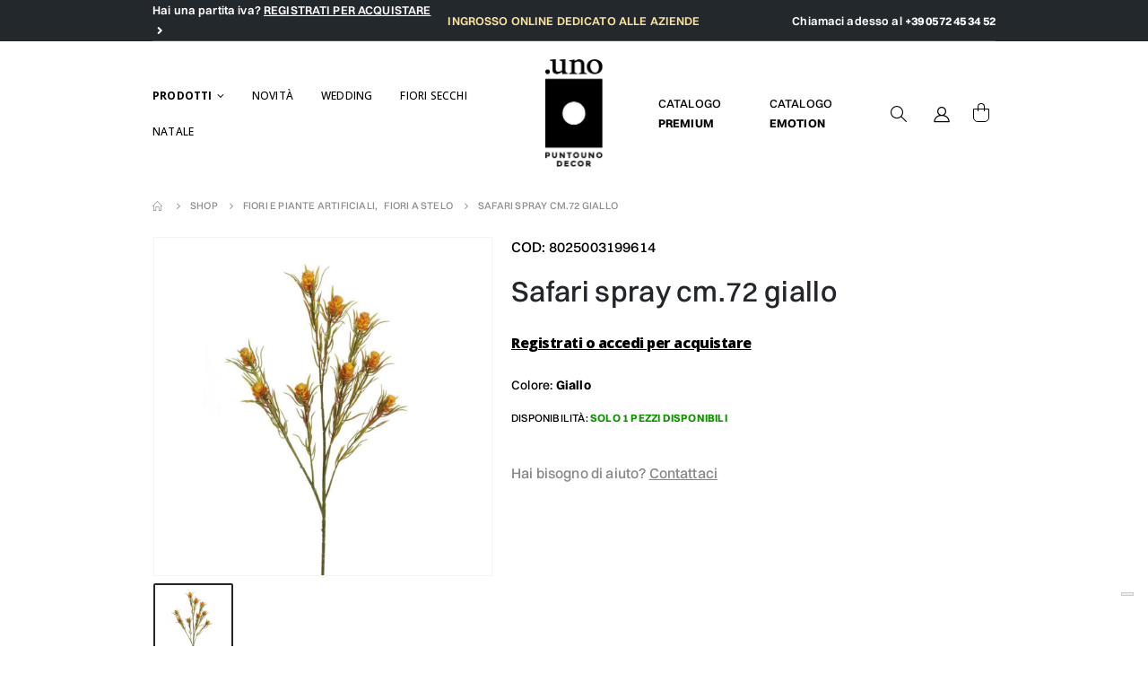

--- FILE ---
content_type: text/html; charset=UTF-8
request_url: https://shop.puntouno.it/prodotto/safari-spray-cm-72-giallo/
body_size: 43192
content:
<!DOCTYPE html>
<html lang="it-IT">
<head>
	<meta charset="UTF-8">
	<!--[if IE]><meta http-equiv='X-UA-Compatible' content='IE=edge,chrome=1'><![endif]-->
	<meta name="viewport" content="width=device-width, initial-scale=1.0, minimum-scale=1.0">
	<link rel="profile" href="http://gmpg.org/xfn/11" />
	<link rel="pingback" href="https://shop.puntouno.it/xmlrpc.php" />

		<link rel="shortcut icon" href="//shop.puntouno.it/wp-content/uploads/2023/06/favicon.png" type="image/x-icon" />
		<link rel="apple-touch-icon" href="//shop.puntouno.it/wp-content/uploads/2023/06/icon.png">
		<link rel="apple-touch-icon" sizes="120x120" href="//shop.puntouno.it/wp-content/uploads/2024/07/logo.png">
		<link rel="apple-touch-icon" sizes="76x76" href="//shop.puntouno.it/wp-content/uploads/2024/07/logo.png">
		<link rel="apple-touch-icon" sizes="152x152" href="//shop.puntouno.it/wp-content/uploads/2024/07/logo.png">
	<meta name='robots' content='index, follow, max-image-preview:large, max-snippet:-1, max-video-preview:-1' />

<!-- Google Tag Manager for WordPress by gtm4wp.com -->
<script data-cfasync="false" data-pagespeed-no-defer>
	var gtm4wp_datalayer_name = "dataLayer";
	var dataLayer = dataLayer || [];
	const gtm4wp_use_sku_instead = false;
	const gtm4wp_currency = 'EUR';
	const gtm4wp_product_per_impression = 10;
	const gtm4wp_clear_ecommerce = false;
</script>
<!-- End Google Tag Manager for WordPress by gtm4wp.com -->
	<!-- This site is optimized with the Yoast SEO plugin v21.8.1 - https://yoast.com/wordpress/plugins/seo/ -->
	<title>SAFARI SPRAY CM.72 GIALLO - PuntoUno</title>
	<link rel="canonical" href="https://shop.puntouno.it/prodotto/safari-spray-cm-72-giallo/" />
	<meta property="og:locale" content="it_IT" />
	<meta property="og:type" content="article" />
	<meta property="og:title" content="SAFARI SPRAY CM.72 GIALLO - PuntoUno" />
	<meta property="og:description" content="Codice Secondario: 80-199614" />
	<meta property="og:url" content="https://shop.puntouno.it/prodotto/safari-spray-cm-72-giallo/" />
	<meta property="og:site_name" content="PuntoUno" />
	<meta property="article:publisher" content="https://www.facebook.com/puntounopescia?_ga=2.146912823.1231967447.1686756641-1531453469.1686320315" />
	<meta property="article:modified_time" content="2025-02-17T23:17:13+00:00" />
	<meta property="og:image" content="https://shop.puntouno.it/wp-content/uploads/2025/02/8025003199614.jpg" />
	<meta property="og:image:width" content="1" />
	<meta property="og:image:height" content="1" />
	<meta property="og:image:type" content="image/jpeg" />
	<meta name="twitter:card" content="summary_large_image" />
	<script type="application/ld+json" class="yoast-schema-graph">{"@context":"https://schema.org","@graph":[{"@type":"WebPage","@id":"https://shop.puntouno.it/prodotto/safari-spray-cm-72-giallo/","url":"https://shop.puntouno.it/prodotto/safari-spray-cm-72-giallo/","name":"SAFARI SPRAY CM.72 GIALLO - PuntoUno","isPartOf":{"@id":"https://shop.puntouno.it/#website"},"primaryImageOfPage":{"@id":"https://shop.puntouno.it/prodotto/safari-spray-cm-72-giallo/#primaryimage"},"image":{"@id":"https://shop.puntouno.it/prodotto/safari-spray-cm-72-giallo/#primaryimage"},"thumbnailUrl":"https://shop.puntouno.it/wp-content/uploads/2025/02/8025003199614.jpg","datePublished":"2021-12-22T23:25:53+00:00","dateModified":"2025-02-17T23:17:13+00:00","breadcrumb":{"@id":"https://shop.puntouno.it/prodotto/safari-spray-cm-72-giallo/#breadcrumb"},"inLanguage":"it-IT","potentialAction":[{"@type":"ReadAction","target":["https://shop.puntouno.it/prodotto/safari-spray-cm-72-giallo/"]}]},{"@type":"ImageObject","inLanguage":"it-IT","@id":"https://shop.puntouno.it/prodotto/safari-spray-cm-72-giallo/#primaryimage","url":"https://shop.puntouno.it/wp-content/uploads/2025/02/8025003199614.jpg","contentUrl":"https://shop.puntouno.it/wp-content/uploads/2025/02/8025003199614.jpg"},{"@type":"BreadcrumbList","@id":"https://shop.puntouno.it/prodotto/safari-spray-cm-72-giallo/#breadcrumb","itemListElement":[{"@type":"ListItem","position":1,"name":"Home","item":"https://shop.puntouno.it/"},{"@type":"ListItem","position":2,"name":"Shop","item":"https://shop.puntouno.it/shop/"},{"@type":"ListItem","position":3,"name":"SAFARI SPRAY CM.72 GIALLO"}]},{"@type":"WebSite","@id":"https://shop.puntouno.it/#website","url":"https://shop.puntouno.it/","name":"PuntoUno","description":"Webshop","publisher":{"@id":"https://shop.puntouno.it/#organization"},"potentialAction":[{"@type":"SearchAction","target":{"@type":"EntryPoint","urlTemplate":"https://shop.puntouno.it/?s={search_term_string}"},"query-input":"required name=search_term_string"}],"inLanguage":"it-IT"},{"@type":"Organization","@id":"https://shop.puntouno.it/#organization","name":"Puntouno","url":"https://shop.puntouno.it/","logo":{"@type":"ImageObject","inLanguage":"it-IT","@id":"https://shop.puntouno.it/#/schema/logo/image/","url":"https://shop.puntouno.it/wp-content/uploads/2023/06/Logo-Nuovo-2-scaled.jpg","contentUrl":"https://shop.puntouno.it/wp-content/uploads/2023/06/Logo-Nuovo-2-scaled.jpg","width":2560,"height":2560,"caption":"Puntouno"},"image":{"@id":"https://shop.puntouno.it/#/schema/logo/image/"},"sameAs":["https://www.facebook.com/puntounopescia?_ga=2.146912823.1231967447.1686756641-1531453469.1686320315","https://www.instagram.com/puntounodecor/?_ga=2.146912823.1231967447.1686756641-1531453469.1686320315","https://www.pinterest.it/shoppuntouno/?_ga=2.146912823.1231967447.1686756641-1531453469.1686320315"]}]}</script>
	<!-- / Yoast SEO plugin. -->


<link rel='dns-prefetch' href='//cdnjs.cloudflare.com' />
<link rel="alternate" type="application/rss+xml" title="PuntoUno &raquo; Feed" href="https://shop.puntouno.it/feed/" />
<link rel="alternate" type="application/rss+xml" title="PuntoUno &raquo; Feed dei commenti" href="https://shop.puntouno.it/comments/feed/" />
<link rel='stylesheet' id='berocket_products_label_style-css' href='https://shop.puntouno.it/wp-content/plugins/advanced-product-labels-for-woocommerce/css/frontend.css' media='all' />
<style id='berocket_products_label_style-inline-css'>

        .berocket_better_labels:before,
        .berocket_better_labels:after {
            clear: both;
            content: " ";
            display: block;
        }
        .berocket_better_labels.berocket_better_labels_image {
            position: absolute!important;
            top: 0px!important;
            bottom: 0px!important;
            left: 0px!important;
            right: 0px!important;
            pointer-events: none;
        }
        .berocket_better_labels.berocket_better_labels_image * {
            pointer-events: none;
        }
        .berocket_better_labels.berocket_better_labels_image img,
        .berocket_better_labels.berocket_better_labels_image .fa,
        .berocket_better_labels.berocket_better_labels_image .berocket_color_label,
        .berocket_better_labels.berocket_better_labels_image .berocket_image_background,
        .berocket_better_labels .berocket_better_labels_line .br_alabel,
        .berocket_better_labels .berocket_better_labels_line .br_alabel span {
            pointer-events: all;
        }
        .berocket_better_labels .berocket_color_label,
        .br_alabel .berocket_color_label {
            width: 100%;
            height: 100%;
            display: block;
        }
        .berocket_better_labels .berocket_better_labels_position_left {
            text-align:left;
            float: left;
            clear: left;
        }
        .berocket_better_labels .berocket_better_labels_position_center {
            text-align:center;
        }
        .berocket_better_labels .berocket_better_labels_position_right {
            text-align:right;
            float: right;
            clear: right;
        }
        .berocket_better_labels.berocket_better_labels_label {
            clear: both
        }
        .berocket_better_labels .berocket_better_labels_line {
            line-height: 1px;
        }
        .berocket_better_labels.berocket_better_labels_label .berocket_better_labels_line {
            clear: none;
        }
        .berocket_better_labels .berocket_better_labels_position_left .berocket_better_labels_line {
            clear: left;
        }
        .berocket_better_labels .berocket_better_labels_position_right .berocket_better_labels_line {
            clear: right;
        }
        .berocket_better_labels .berocket_better_labels_line .br_alabel {
            display: inline-block;
            position: relative;
            top: 0!important;
            left: 0!important;
            right: 0!important;
            line-height: 1px;
        }.berocket_better_labels .berocket_better_labels_position {
                display: flex;
                flex-direction: column;
            }
            .berocket_better_labels .berocket_better_labels_position.berocket_better_labels_position_left {
                align-items: start;
            }
            .berocket_better_labels .berocket_better_labels_position.berocket_better_labels_position_right {
                align-items: end;
            }
            .rtl .berocket_better_labels .berocket_better_labels_position.berocket_better_labels_position_left {
                align-items: end;
            }
            .rtl .berocket_better_labels .berocket_better_labels_position.berocket_better_labels_position_right {
                align-items: start;
            }
            .berocket_better_labels .berocket_better_labels_position.berocket_better_labels_position_center {
                align-items: center;
            }
            .berocket_better_labels .berocket_better_labels_position .berocket_better_labels_inline {
                display: flex;
                align-items: start;
            }
</style>
<link rel='stylesheet' id='wp-block-library-css' href='https://shop.puntouno.it/wp-includes/css/dist/block-library/style.min.css' media='all' />
<style id='wp-block-library-theme-inline-css'>
.wp-block-audio figcaption{color:#555;font-size:13px;text-align:center}.is-dark-theme .wp-block-audio figcaption{color:hsla(0,0%,100%,.65)}.wp-block-audio{margin:0 0 1em}.wp-block-code{border:1px solid #ccc;border-radius:4px;font-family:Menlo,Consolas,monaco,monospace;padding:.8em 1em}.wp-block-embed figcaption{color:#555;font-size:13px;text-align:center}.is-dark-theme .wp-block-embed figcaption{color:hsla(0,0%,100%,.65)}.wp-block-embed{margin:0 0 1em}.blocks-gallery-caption{color:#555;font-size:13px;text-align:center}.is-dark-theme .blocks-gallery-caption{color:hsla(0,0%,100%,.65)}.wp-block-image figcaption{color:#555;font-size:13px;text-align:center}.is-dark-theme .wp-block-image figcaption{color:hsla(0,0%,100%,.65)}.wp-block-image{margin:0 0 1em}.wp-block-pullquote{border-bottom:4px solid;border-top:4px solid;color:currentColor;margin-bottom:1.75em}.wp-block-pullquote cite,.wp-block-pullquote footer,.wp-block-pullquote__citation{color:currentColor;font-size:.8125em;font-style:normal;text-transform:uppercase}.wp-block-quote{border-left:.25em solid;margin:0 0 1.75em;padding-left:1em}.wp-block-quote cite,.wp-block-quote footer{color:currentColor;font-size:.8125em;font-style:normal;position:relative}.wp-block-quote.has-text-align-right{border-left:none;border-right:.25em solid;padding-left:0;padding-right:1em}.wp-block-quote.has-text-align-center{border:none;padding-left:0}.wp-block-quote.is-large,.wp-block-quote.is-style-large,.wp-block-quote.is-style-plain{border:none}.wp-block-search .wp-block-search__label{font-weight:700}.wp-block-search__button{border:1px solid #ccc;padding:.375em .625em}:where(.wp-block-group.has-background){padding:1.25em 2.375em}.wp-block-separator.has-css-opacity{opacity:.4}.wp-block-separator{border:none;border-bottom:2px solid;margin-left:auto;margin-right:auto}.wp-block-separator.has-alpha-channel-opacity{opacity:1}.wp-block-separator:not(.is-style-wide):not(.is-style-dots){width:100px}.wp-block-separator.has-background:not(.is-style-dots){border-bottom:none;height:1px}.wp-block-separator.has-background:not(.is-style-wide):not(.is-style-dots){height:2px}.wp-block-table{margin:0 0 1em}.wp-block-table td,.wp-block-table th{word-break:normal}.wp-block-table figcaption{color:#555;font-size:13px;text-align:center}.is-dark-theme .wp-block-table figcaption{color:hsla(0,0%,100%,.65)}.wp-block-video figcaption{color:#555;font-size:13px;text-align:center}.is-dark-theme .wp-block-video figcaption{color:hsla(0,0%,100%,.65)}.wp-block-video{margin:0 0 1em}.wp-block-template-part.has-background{margin-bottom:0;margin-top:0;padding:1.25em 2.375em}
</style>
<link rel='stylesheet' id='wc-blocks-vendors-style-css' href='https://shop.puntouno.it/wp-content/plugins/woocommerce/packages/woocommerce-blocks/build/wc-blocks-vendors-style.css' media='all' />
<link rel='stylesheet' id='wc-blocks-style-css' href='https://shop.puntouno.it/wp-content/plugins/woocommerce/packages/woocommerce-blocks/build/wc-blocks-style.css' media='all' />
<link rel='stylesheet' id='yith-wcan-shortcodes-css' href='https://shop.puntouno.it/wp-content/plugins/yith-woocommerce-ajax-navigation/assets/css/shortcodes.css' media='all' />
<style id='yith-wcan-shortcodes-inline-css'>
:root{
	--yith-wcan-filters_colors_titles: #434343;
	--yith-wcan-filters_colors_background: #FFFFFF;
	--yith-wcan-filters_colors_accent: #A7144C;
	--yith-wcan-filters_colors_accent_r: 167;
	--yith-wcan-filters_colors_accent_g: 20;
	--yith-wcan-filters_colors_accent_b: 76;
	--yith-wcan-color_swatches_border_radius: 100%;
	--yith-wcan-color_swatches_size: 30px;
	--yith-wcan-labels_style_background: #FFFFFF;
	--yith-wcan-labels_style_background_hover: #A7144C;
	--yith-wcan-labels_style_background_active: #A7144C;
	--yith-wcan-labels_style_text: #434343;
	--yith-wcan-labels_style_text_hover: #FFFFFF;
	--yith-wcan-labels_style_text_active: #FFFFFF;
	--yith-wcan-anchors_style_text: #434343;
	--yith-wcan-anchors_style_text_hover: #A7144C;
	--yith-wcan-anchors_style_text_active: #A7144C;
}
</style>
<link rel='stylesheet' id='classic-theme-styles-css' href='https://shop.puntouno.it/wp-includes/css/classic-themes.min.css' media='all' />
<style id='global-styles-inline-css'>
body{--wp--preset--color--black: #000000;--wp--preset--color--cyan-bluish-gray: #abb8c3;--wp--preset--color--white: #ffffff;--wp--preset--color--pale-pink: #f78da7;--wp--preset--color--vivid-red: #cf2e2e;--wp--preset--color--luminous-vivid-orange: #ff6900;--wp--preset--color--luminous-vivid-amber: #fcb900;--wp--preset--color--light-green-cyan: #7bdcb5;--wp--preset--color--vivid-green-cyan: #00d084;--wp--preset--color--pale-cyan-blue: #8ed1fc;--wp--preset--color--vivid-cyan-blue: #0693e3;--wp--preset--color--vivid-purple: #9b51e0;--wp--preset--color--primary: #23282d;--wp--preset--color--secondary: #23282d;--wp--preset--color--tertiary: #2baab1;--wp--preset--color--quaternary: #383f48;--wp--preset--color--dark: #465157;--wp--preset--color--light: #ffffff;--wp--preset--gradient--vivid-cyan-blue-to-vivid-purple: linear-gradient(135deg,rgba(6,147,227,1) 0%,rgb(155,81,224) 100%);--wp--preset--gradient--light-green-cyan-to-vivid-green-cyan: linear-gradient(135deg,rgb(122,220,180) 0%,rgb(0,208,130) 100%);--wp--preset--gradient--luminous-vivid-amber-to-luminous-vivid-orange: linear-gradient(135deg,rgba(252,185,0,1) 0%,rgba(255,105,0,1) 100%);--wp--preset--gradient--luminous-vivid-orange-to-vivid-red: linear-gradient(135deg,rgba(255,105,0,1) 0%,rgb(207,46,46) 100%);--wp--preset--gradient--very-light-gray-to-cyan-bluish-gray: linear-gradient(135deg,rgb(238,238,238) 0%,rgb(169,184,195) 100%);--wp--preset--gradient--cool-to-warm-spectrum: linear-gradient(135deg,rgb(74,234,220) 0%,rgb(151,120,209) 20%,rgb(207,42,186) 40%,rgb(238,44,130) 60%,rgb(251,105,98) 80%,rgb(254,248,76) 100%);--wp--preset--gradient--blush-light-purple: linear-gradient(135deg,rgb(255,206,236) 0%,rgb(152,150,240) 100%);--wp--preset--gradient--blush-bordeaux: linear-gradient(135deg,rgb(254,205,165) 0%,rgb(254,45,45) 50%,rgb(107,0,62) 100%);--wp--preset--gradient--luminous-dusk: linear-gradient(135deg,rgb(255,203,112) 0%,rgb(199,81,192) 50%,rgb(65,88,208) 100%);--wp--preset--gradient--pale-ocean: linear-gradient(135deg,rgb(255,245,203) 0%,rgb(182,227,212) 50%,rgb(51,167,181) 100%);--wp--preset--gradient--electric-grass: linear-gradient(135deg,rgb(202,248,128) 0%,rgb(113,206,126) 100%);--wp--preset--gradient--midnight: linear-gradient(135deg,rgb(2,3,129) 0%,rgb(40,116,252) 100%);--wp--preset--duotone--dark-grayscale: url('#wp-duotone-dark-grayscale');--wp--preset--duotone--grayscale: url('#wp-duotone-grayscale');--wp--preset--duotone--purple-yellow: url('#wp-duotone-purple-yellow');--wp--preset--duotone--blue-red: url('#wp-duotone-blue-red');--wp--preset--duotone--midnight: url('#wp-duotone-midnight');--wp--preset--duotone--magenta-yellow: url('#wp-duotone-magenta-yellow');--wp--preset--duotone--purple-green: url('#wp-duotone-purple-green');--wp--preset--duotone--blue-orange: url('#wp-duotone-blue-orange');--wp--preset--font-size--small: 13px;--wp--preset--font-size--medium: 20px;--wp--preset--font-size--large: 36px;--wp--preset--font-size--x-large: 42px;--wp--preset--spacing--20: 0.44rem;--wp--preset--spacing--30: 0.67rem;--wp--preset--spacing--40: 1rem;--wp--preset--spacing--50: 1.5rem;--wp--preset--spacing--60: 2.25rem;--wp--preset--spacing--70: 3.38rem;--wp--preset--spacing--80: 5.06rem;--wp--preset--shadow--natural: 6px 6px 9px rgba(0, 0, 0, 0.2);--wp--preset--shadow--deep: 12px 12px 50px rgba(0, 0, 0, 0.4);--wp--preset--shadow--sharp: 6px 6px 0px rgba(0, 0, 0, 0.2);--wp--preset--shadow--outlined: 6px 6px 0px -3px rgba(255, 255, 255, 1), 6px 6px rgba(0, 0, 0, 1);--wp--preset--shadow--crisp: 6px 6px 0px rgba(0, 0, 0, 1);}:where(.is-layout-flex){gap: 0.5em;}body .is-layout-flow > .alignleft{float: left;margin-inline-start: 0;margin-inline-end: 2em;}body .is-layout-flow > .alignright{float: right;margin-inline-start: 2em;margin-inline-end: 0;}body .is-layout-flow > .aligncenter{margin-left: auto !important;margin-right: auto !important;}body .is-layout-constrained > .alignleft{float: left;margin-inline-start: 0;margin-inline-end: 2em;}body .is-layout-constrained > .alignright{float: right;margin-inline-start: 2em;margin-inline-end: 0;}body .is-layout-constrained > .aligncenter{margin-left: auto !important;margin-right: auto !important;}body .is-layout-constrained > :where(:not(.alignleft):not(.alignright):not(.alignfull)){max-width: var(--wp--style--global--content-size);margin-left: auto !important;margin-right: auto !important;}body .is-layout-constrained > .alignwide{max-width: var(--wp--style--global--wide-size);}body .is-layout-flex{display: flex;}body .is-layout-flex{flex-wrap: wrap;align-items: center;}body .is-layout-flex > *{margin: 0;}:where(.wp-block-columns.is-layout-flex){gap: 2em;}.has-black-color{color: var(--wp--preset--color--black) !important;}.has-cyan-bluish-gray-color{color: var(--wp--preset--color--cyan-bluish-gray) !important;}.has-white-color{color: var(--wp--preset--color--white) !important;}.has-pale-pink-color{color: var(--wp--preset--color--pale-pink) !important;}.has-vivid-red-color{color: var(--wp--preset--color--vivid-red) !important;}.has-luminous-vivid-orange-color{color: var(--wp--preset--color--luminous-vivid-orange) !important;}.has-luminous-vivid-amber-color{color: var(--wp--preset--color--luminous-vivid-amber) !important;}.has-light-green-cyan-color{color: var(--wp--preset--color--light-green-cyan) !important;}.has-vivid-green-cyan-color{color: var(--wp--preset--color--vivid-green-cyan) !important;}.has-pale-cyan-blue-color{color: var(--wp--preset--color--pale-cyan-blue) !important;}.has-vivid-cyan-blue-color{color: var(--wp--preset--color--vivid-cyan-blue) !important;}.has-vivid-purple-color{color: var(--wp--preset--color--vivid-purple) !important;}.has-black-background-color{background-color: var(--wp--preset--color--black) !important;}.has-cyan-bluish-gray-background-color{background-color: var(--wp--preset--color--cyan-bluish-gray) !important;}.has-white-background-color{background-color: var(--wp--preset--color--white) !important;}.has-pale-pink-background-color{background-color: var(--wp--preset--color--pale-pink) !important;}.has-vivid-red-background-color{background-color: var(--wp--preset--color--vivid-red) !important;}.has-luminous-vivid-orange-background-color{background-color: var(--wp--preset--color--luminous-vivid-orange) !important;}.has-luminous-vivid-amber-background-color{background-color: var(--wp--preset--color--luminous-vivid-amber) !important;}.has-light-green-cyan-background-color{background-color: var(--wp--preset--color--light-green-cyan) !important;}.has-vivid-green-cyan-background-color{background-color: var(--wp--preset--color--vivid-green-cyan) !important;}.has-pale-cyan-blue-background-color{background-color: var(--wp--preset--color--pale-cyan-blue) !important;}.has-vivid-cyan-blue-background-color{background-color: var(--wp--preset--color--vivid-cyan-blue) !important;}.has-vivid-purple-background-color{background-color: var(--wp--preset--color--vivid-purple) !important;}.has-black-border-color{border-color: var(--wp--preset--color--black) !important;}.has-cyan-bluish-gray-border-color{border-color: var(--wp--preset--color--cyan-bluish-gray) !important;}.has-white-border-color{border-color: var(--wp--preset--color--white) !important;}.has-pale-pink-border-color{border-color: var(--wp--preset--color--pale-pink) !important;}.has-vivid-red-border-color{border-color: var(--wp--preset--color--vivid-red) !important;}.has-luminous-vivid-orange-border-color{border-color: var(--wp--preset--color--luminous-vivid-orange) !important;}.has-luminous-vivid-amber-border-color{border-color: var(--wp--preset--color--luminous-vivid-amber) !important;}.has-light-green-cyan-border-color{border-color: var(--wp--preset--color--light-green-cyan) !important;}.has-vivid-green-cyan-border-color{border-color: var(--wp--preset--color--vivid-green-cyan) !important;}.has-pale-cyan-blue-border-color{border-color: var(--wp--preset--color--pale-cyan-blue) !important;}.has-vivid-cyan-blue-border-color{border-color: var(--wp--preset--color--vivid-cyan-blue) !important;}.has-vivid-purple-border-color{border-color: var(--wp--preset--color--vivid-purple) !important;}.has-vivid-cyan-blue-to-vivid-purple-gradient-background{background: var(--wp--preset--gradient--vivid-cyan-blue-to-vivid-purple) !important;}.has-light-green-cyan-to-vivid-green-cyan-gradient-background{background: var(--wp--preset--gradient--light-green-cyan-to-vivid-green-cyan) !important;}.has-luminous-vivid-amber-to-luminous-vivid-orange-gradient-background{background: var(--wp--preset--gradient--luminous-vivid-amber-to-luminous-vivid-orange) !important;}.has-luminous-vivid-orange-to-vivid-red-gradient-background{background: var(--wp--preset--gradient--luminous-vivid-orange-to-vivid-red) !important;}.has-very-light-gray-to-cyan-bluish-gray-gradient-background{background: var(--wp--preset--gradient--very-light-gray-to-cyan-bluish-gray) !important;}.has-cool-to-warm-spectrum-gradient-background{background: var(--wp--preset--gradient--cool-to-warm-spectrum) !important;}.has-blush-light-purple-gradient-background{background: var(--wp--preset--gradient--blush-light-purple) !important;}.has-blush-bordeaux-gradient-background{background: var(--wp--preset--gradient--blush-bordeaux) !important;}.has-luminous-dusk-gradient-background{background: var(--wp--preset--gradient--luminous-dusk) !important;}.has-pale-ocean-gradient-background{background: var(--wp--preset--gradient--pale-ocean) !important;}.has-electric-grass-gradient-background{background: var(--wp--preset--gradient--electric-grass) !important;}.has-midnight-gradient-background{background: var(--wp--preset--gradient--midnight) !important;}.has-small-font-size{font-size: var(--wp--preset--font-size--small) !important;}.has-medium-font-size{font-size: var(--wp--preset--font-size--medium) !important;}.has-large-font-size{font-size: var(--wp--preset--font-size--large) !important;}.has-x-large-font-size{font-size: var(--wp--preset--font-size--x-large) !important;}
.wp-block-navigation a:where(:not(.wp-element-button)){color: inherit;}
:where(.wp-block-columns.is-layout-flex){gap: 2em;}
.wp-block-pullquote{font-size: 1.5em;line-height: 1.6;}
</style>
<link rel='stylesheet' id='xpay-checkout-css' href='https://shop.puntouno.it/wp-content/plugins/cartasi-x-pay/assets/css/xpay.css' media='all' />
<link rel='stylesheet' id='pisol-ewcl-css' href='https://shop.puntouno.it/wp-content/plugins/export-woocommerce-customer-list/public/css/pisol-ewcl-public.css' media='all' />
<style id='woocommerce-inline-inline-css'>
.woocommerce form .form-row .required { visibility: visible; }
</style>
<link rel='stylesheet' id='select2_css-css' href='https://cdnjs.cloudflare.com/ajax/libs/select2/4.0.13/css/select2.min.css' media='all' />
<link rel='stylesheet' id='js_composer_front-css' href='https://shop.puntouno.it/wp-content/plugins/js_composer/assets/css/js_composer.min.css' media='all' />
<link rel='stylesheet' id='bootstrap-css' href='https://shop.puntouno.it/wp-content/uploads/porto_styles/bootstrap.css' media='all' />
<link rel='stylesheet' id='porto-plugins-css' href='https://shop.puntouno.it/wp-content/themes/porto/css/plugins_optimized.css' media='all' />
<link rel='stylesheet' id='porto-theme-css' href='https://shop.puntouno.it/wp-content/themes/porto/css/theme.css' media='all' />
<link rel='stylesheet' id='porto-shortcodes-css' href='https://shop.puntouno.it/wp-content/uploads/porto_styles/shortcodes.css' media='all' />
<link rel='stylesheet' id='porto-theme-shop-css' href='https://shop.puntouno.it/wp-content/themes/porto/css/theme_shop.css' media='all' />
<link rel='stylesheet' id='porto-dynamic-style-css' href='https://shop.puntouno.it/wp-content/uploads/porto_styles/dynamic_style.css' media='all' />
<link rel='stylesheet' id='porto-style-css' href='https://shop.puntouno.it/wp-content/themes/porto/style.css' media='all' />
<style id='porto-style-inline-css'>
#header .logo,.side-header-narrow-bar-logo{max-width:64px}@media (min-width:1320px){#header .logo{max-width:64px}}@media (max-width:991px){#header .logo{max-width:64px}}@media (max-width:767px){#header .logo{max-width:64px}}#header.sticky-header .logo{max-width:80px}.loading-overlay-showing > .loading-overlay{opacity:1;visibility:visible;transition-delay:0}.loading-overlay{transition:visibility 0s ease-in-out 0.5s,opacity 0.5s ease-in-out;position:absolute;bottom:0;left:0;opacity:0;right:0;top:0;visibility:hidden}.loading-overlay .loader{display:inline-block;border:2px solid transparent;width:40px;height:40px;-webkit-animation:spin 0.75s infinite linear;animation:spin 0.75s infinite linear;border-image:none;border-radius:50%;vertical-align:middle;position:absolute;margin:auto;left:0;right:0;top:0;bottom:0;z-index:2;border-top-color:#23282d}.loading-overlay .loader:before{content:"";display:inline-block;border:inherit;width:inherit;height:inherit;-webkit-animation:spin 1.5s infinite ease;animation:spin 1.5s infinite ease;border-radius:inherit;position:absolute;left:-2px;top:-2px;border-top-color:inherit}body > .loading-overlay{position:fixed;z-index:999999}@media (min-width:992px){}.page-top ul.breadcrumb > li.home{display:inline-block}.page-top ul.breadcrumb > li.home a{position:relative;width:14px;text-indent:-9999px}.page-top ul.breadcrumb > li.home a:after{content:"\e883";font-family:'porto';position:absolute;left:0;top:0;text-indent:0}.product-images .img-thumbnail .inner,.product-images .img-thumbnail .inner img{-webkit-transform:none;transform:none}#header.sticky-header .main-menu > li.menu-item > a,#header.sticky-header .main-menu > li.menu-custom-content a{color:#ffffff}#header.sticky-header .main-menu > li.menu-item:hover > a,#header.sticky-header .main-menu > li.menu-item.active:hover > a,#header.sticky-header .main-menu > li.menu-custom-content:hover a{color:#3f3f3f}#login-form-popup{position:relative;width:80%;max-width:872px;margin-left:auto;margin-right:auto}#login-form-popup .featured-box{margin-bottom:0;box-shadow:none;border:none}#login-form-popup .featured-box .box-content{padding:25px 35px}#login-form-popup .featured-box h2{text-transform:uppercase;font-size:15px;letter-spacing:.05em;font-weight:600;line-height:2}.porto-social-login-section{background:#f4f4f2;text-align:center;padding:20px 20px 25px}.porto-social-login-section p{text-transform:uppercase;font-size:12px;color:#313131;font-weight:600;margin-bottom:8px}#login-form-popup .col2-set{margin-left:-20px;margin-right:-20px}#login-form-popup .col-1,#login-form-popup .col-2{padding-left:20px;padding-right:20px}@media (min-width:992px){#login-form-popup .col-1{border-right:1px solid #f5f6f6}}#login-form-popup .input-text{box-shadow:none;padding-top:10px;padding-bottom:10px;border-color:#ddd;border-radius:2px}#login-form-popup form label{font-size:12px;line-height:1}#login-form-popup .form-row{margin-bottom:20px}#login-form-popup .button{border-radius:2px;padding:10px 24px;text-transform:uppercase;text-shadow:none;font-family:Oswald;font-size:12px;letter-spacing:.025em;color:#fff}#login-form-popup label.inline{margin-top:15px;float:right;position:relative;cursor:pointer;line-height:1.5}#login-form-popup label.inline input[type=checkbox]{opacity:0;margin-right:8px;margin-top:0;margin-bottom:0}#login-form-popup label.inline span:before{content:'';position:absolute;border:1px solid #ddd;border-radius:1px;width:16px;height:16px;left:0;top:0;text-align:center;line-height:15px;font-family:'Font Awesome 5 Free';font-weight:900;font-size:9px;color:#aaa}#login-form-popup label.inline input[type=checkbox]:checked + span:before{content:'\f00c'}#login-form-popup .social-button{text-decoration:none;margin-left:10px;margin-right:10px}#login-form-popup .social-button i{font-size:16px;margin-right:8px}#login-form-popup p.status{color:#313131}#login-form-popup .lost_password{margin-top:-15px;font-size:13px;margin-bottom:0}.porto-social-login-section .google-plus{background:#dd4e31}.porto-social-login-section .facebook{background:#3a589d}.porto-social-login-section .twitter{background:#1aa9e1}html.panel-opened body > .mfp-bg{z-index:9042}html.panel-opened body > .mfp-wrap{z-index:9043}.top-header-left{letter-spacing:.14px;text-align:left;color:#FFF !important}.top-header-left a{text-transform:uppercase;text-decoration:underline !important;font-weight:600;color:#FFF !important}.top-header-left a:hover{color:#FCE39E !important}.top-header-center{letter-spacing:.14px;color:#FCE39E;text-transform:uppercase;text-align:center}.top-header-right{text-align:right;letter-spacing:.13px;color:#FFFFFF !important}.top-header-right a{color:#FFFFFF !important}.top-header-right a:hover{color:#FCE39E !important}.main-header-link{margin-right:40px;text-align:left}.main-header-link a{letter-spacing:.13px;color:#000000 !important;text-transform:uppercase;font-size:13px;line-height:17px}.main-header-link a:hover{opacity:.7}#header:not(.sticky-header) #mini-cart{border:none !important;box-shadow:none !important}#nav-menu-item-732393 > a{color:rgb(170,0,0) !important}#nav-menu-item-732393 > a:hover{color:#ee6d73 !important}.product-thumbs-slider.owl-carousel .owl-item.active .img-thumbnail,.product-images,.porto-menu-links{border-radius:2px}.header-top .container:after{content:'';position:absolute;bottom:0;left:10px;right:10px;width:calc(100% - 20px);border-bottom:1px solid rgba(248,248,248,0.2)}#header.sticky-header .main-menu-wrap{padding:0}#header .header-contact{margin-right:75px;padding-right:0;border-right:none}#header .header-contact i{margin-right:17px;vertical-align:top;font-size:30px;color:#40aee5!important}#header .header-contact span{margin-top:-8px!important;display:inline-block;vertical-align:top;color:#bde1f5!important;font-size:11px;font-weight:600;text-align:left;letter-spacing:0}#header .header-contact span b{font-size:18px;font-weight:600;display:block;line-height:15px;letter-spacing:0}#main-menu .mega-menu > li.menu-item{margin-right:30px}.main-menu-wrap #main-menu .mega-menu .menu-custom-block a:not(:last-child){margin-right:30px}.owl-carousel.nav-inside .owl-dots{position:absolute;bottom:30px}.owl-carousel.nav-inside-left .owl-dots{left:25px}.owl-carousel .owl-dots .owl-dot span{margin-left:3px;margin-right:3px;width:15px;height:15px;border:2px solid #95a9b3;border-radius:10px;background:none}.owl-carousel .owl-dots .owl-dot.active span,.owl-carousel .owl-dots .owl-dot:hover span{border-color:#0088cc;background:none;position:relative}.owl-carousel .owl-dots .owl-dot.active span:before,.owl-carousel .owl-dots .owl-dot:hover span:before{content:'';position:absolute;left:3px;top:3px;right:3px;bottom:3px;background-color:#0088cc;border-radius:20px}.custom-owl-position-arrows-dots .owl-dots{position:absolute;right:8px;top:-34px;margin-top:0 !important}.custom-owl-dots-style-1.owl-carousel .owl-dots{left:60px}.custom-owl-dots-style-1.owl-carousel .owl-dots .owl-dot span{width:24px;height:3px;border-radius:0;border-color:#333;opacity:0.4}.custom-owl-dots-style-1.owl-carousel .owl-dots .owl-dot span:before{display:none !important}.custom-owl-dots-style-1.owl-carousel .owl-dots .owl-dot.active span{border-color:#010204;opacity:1}@media (max-width:575px){.custom-owl-dots-style-1.owl-carousel .owl-dots{bottom:12px;left:8%}}.main-content,.left-sidebar,.right-sidebar{padding-top:0}#mini-cart .buttons a{background:#010204}ul.products .price,ul.product_list_widget li .product-details .amount,.widget ul.product_list_widget li .product-details .amount{letter-spacing:0}ul.products li.product-col .price{font-size:18px}ul.products li.product-col:hover .product-image{box-shadow:0 25px 35px -5px rgba(0,0,0,0.2)}ul.products li.product-col .product-image .inner:before{content:'';position:absolute;left:0;top:0;width:100%;height:100%;background:rgba(0,0,0,0.1);z-index:2;opacity:0;transition:opacity 0.2s ease}ul.products li.product-col:hover .product-image .inner:before{opacity:1}ul.products li.product-col h3{font-weight:400}ul.products li.product-col .rating-wrap{margin-bottom:10px;margin-top:20px}.add-links .add_to_cart_button,.add-links .add_to_cart_read_more,.add-links .quickview,.yith-wcwl-add-to-wishlist a,.yith-wcwl-add-to-wishlist span{background-color:#f4f4f4}.add-links .add_to_cart_button:hover,.add-links .add_to_cart_read_more:hover,.add-links .add_to_cart_button:focus,.add-links .add_to_cart_read_more:focus{background-color:#0188cc;color:#fff}.add-links .add_to_cart_button,.add-links .add_to_cart_read_more{color:#6f6e6b}.porto-menu-links > .vc_column-inner{border:1px solid #ddd}.porto-menu-links .porto-links-block{border:none}.porto-links-block .links-content ul{padding-top:0}.porto-links-block li.porto-links-item > a{padding-top:13px;padding-bottom:13px}.porto-menu-links .btn{font-weight:600;padding:16px 0 17px;width:100%}@media (max-width:991px){.home-bar .col-lg-4{text-align:left !important;border:none !important}}.home-bar .porto-feature-box{display:inline-block}#footer .widget_wysija_cont .wysija-input,#footer .widget_wysija_cont .wysija-submit{height:48px}#footer .widget_wysija_cont .wysija-submit{padding-left:20px;padding-right:20px}#footer .widgettitle,#footer .widget-title{font-size:16px;font-weight:700}#footer .footer-main > .container:after{content:'';position:absolute;left:10px;bottom:0;width:calc(100% - 20px);border-bottom:1px solid #3d3d38}html #topcontrol{width:40px;height:40px;right:15px;border-radius:5px 5px 0 0}#footer .widget.follow-us .share-links a,.widget.follow-us .share-links a{box-shadow:none;font-size:15px;width:37px;height:37px}#footer .widget.follow-us .share-links a:hover,.widget.follow-us .share-links a:hover{background:#33332f!important}#footer .footer-bottom .footer-center{padding-right:0}#footer .footer-bottom .img-responsive{float:right}#footer .widget .widget_wysija{max-width:none}.newsletter-popup-form .formError .formErrorContent{color:#fff !important;width:165px}.newsletter-popup-form .wysija-submit:hover{background:#e6e6e6}.newsletter-popup-form{position:relative;max-width:700px;width:100%;margin-left:auto;margin-right:auto;box-shadow:0 10px 25px rgba(0,0,0,0.5);background:url(https://shop.puntouno.it/wp-content/uploads/2019/12/background_newsletter.jpg) no-repeat;background-size:cover;padding:30px 30px 10px;background-position:bottom right}.newsletter-popup-form .porto-modal-content{max-width:332px;padding:0;text-align:center;width:100%;background:none}.newsletter-popup-form h2{color:#313131;font-size:16px;font-weight:700;letter-spacing:0;margin:20px 0 12px}.newsletter-popup-form .widget_wysija{color:#444;font-size:13px;line-height:1.4}.newsletter-popup-form .widget_wysija:after{content:'';display:block;clear:both}.newsletter-popup-form .wysija-paragraph{float:left;margin-top:0;text-align:left;width:83%;margin-bottom:15px}.newsletter-popup-form .wysija-submit{background:#fff;border-color:#ccc;border-radius:0 5px 5px 0;color:#686868;float:left;margin-left:-2px;margin-top:0;padding:0 12px;height:34px}.newsletter-popup-form .wysija-input{border:1px solid #ccc;border-radius:5px 0 0 5px;box-shadow:0 1px 1px rgba(0,0,0,0.075) inset;color:#bfbfa6;font-size:13px;padding:7px 12px;width:100%}.newsletter-popup-form .checkbox{color:#777;font-size:11px}.newsletter-notification-form > .vc_column-inner{padding-top:0 !important}.rtl .newsletter-popup-form .wysija-paragraph{float:right;text-align:right}.rtl .newsletter-popup-form .wysija-submit{border-radius:5px 0 0 5px;float:right;margin-right:-2px;margin-left:0}.rtl .newsletter-popup-form .wysija-input{border-radius:0 5px 5px 0}.rtl #header .header-contact{margin-left:75px;margin-right:0;padding-left:0;border-left:none}.rtl #main-menu .mega-menu > li.menu-item{margin-left:30px;margin-right:0}.rtl .main-menu-wrap #main-menu .mega-menu .menu-custom-block a:not(:last-child){margin-left:30px;margin-right:0}.rtl #mini-cart .cart-head:after{right:auto;left:14px}.rtl #header:not(.sticky-header) #mini-cart .cart-items{right:31px;left:auto}.rtl .custom-owl-position-arrows-dots .owl-dots{right:auto;left:8px}.rtl #footer .footer-bottom .img-responsive{float:left}.rtl #topcontrol{left:15px}ul.products:not(.owl-carousel){width:100%}
</style>
<!--[if lt IE 10]>
<link rel='stylesheet' id='porto-ie-css' href='https://shop.puntouno.it/wp-content/themes/porto/css/ie.css' media='all' />
<![endif]-->
<link rel='stylesheet' id='styles-child-css' href='https://shop.puntouno.it/wp-content/themes/porto-child/style.css' media='all' />
<script src='https://shop.puntouno.it/wp-includes/js/jquery/jquery.min.js' id='jquery-core-js'></script>
<script src='https://shop.puntouno.it/wp-includes/js/jquery/jquery-migrate.min.js' id='jquery-migrate-js'></script>
<script src='https://shop.puntouno.it/wp-content/plugins/cartasi-x-pay/assets/js/xpay.js' id='xpay-checkout-js'></script>
<script src='https://shop.puntouno.it/wp-content/plugins/export-woocommerce-customer-list/public/js/pisol-ewcl-public.js' id='pisol-ewcl-js'></script>
<script src='https://shop.puntouno.it/wp-content/plugins/woocommerce/assets/js/jquery-blockui/jquery.blockUI.min.js' id='jquery-blockui-js'></script>
<script id='wc-add-to-cart-js-extra'>
var wc_add_to_cart_params = {"ajax_url":"\/wp-admin\/admin-ajax.php","wc_ajax_url":"\/?wc-ajax=%%endpoint%%","i18n_view_cart":"Visualizza carrello","cart_url":"https:\/\/shop.puntouno.it\/cart\/","is_cart":"","cart_redirect_after_add":"no"};
</script>
<script src='https://shop.puntouno.it/wp-content/plugins/woocommerce/assets/js/frontend/add-to-cart.min.js' id='wc-add-to-cart-js'></script>
<script src='https://shop.puntouno.it/wp-content/plugins/js_composer/assets/js/vendors/woocommerce-add-to-cart.js' id='vc_woocommerce-add-to-cart-js-js'></script>
<link rel="https://api.w.org/" href="https://shop.puntouno.it/wp-json/" /><link rel="alternate" type="application/json" href="https://shop.puntouno.it/wp-json/wp/v2/product/746974" /><link rel="EditURI" type="application/rsd+xml" title="RSD" href="https://shop.puntouno.it/xmlrpc.php?rsd" />
<link rel="wlwmanifest" type="application/wlwmanifest+xml" href="https://shop.puntouno.it/wp-includes/wlwmanifest.xml" />
<link rel='shortlink' href='https://shop.puntouno.it/?p=746974' />

            <style type="text/css">
                #wpadminbar .quicklinks #wp-admin-bar-abus_switch_to_user ul li .ab-item {
                    height: auto;
                }
                #abus_search_text {
                    width: 280px;
                    margin: 0;
                    padding: 0 8px;
                    line-height: 2;
                    min-height: 30px;
                    box-shadow: 0 0 0 transparent;
                    border-radius: 4px;
                    border: 1px solid #7e8993;
                    background-color: #ffffff;
                    color: #32373c;
                    font-size: 14px;
                    box-sizing: border-box;
                    vertical-align: top;
                }
                #abus_search_text:focus {
                    border-color: #007cba;
                    box-shadow: 0 0 0 1px #007cba;
                    outline: 2px solid transparent;
                }
                #abus_search_submit {
                    font-size: 13px;
                    padding: 0 10px;
                    min-height: 30px;
                    border-width: 1px;
                    border-radius: 3px;
                    color: #0071a1;
                    border-color: #0071a1;
                    background-color: #f3f5f6;
                    line-height: 2;
                    box-sizing: border-box;
                    vertical-align: top;
                 }
                 #abus_search_submit:hover {
                    background: #f1f1f1;
                    border-color: #016087;
                    color: #016087;
                 }
            </style>
        <style>.product .images {position: relative;}</style><script src="https://shop.puntouno.it/wp-content/plugins/cartasi-x-pay/assets/js/pagodil-sticker.min.js?v=7.2.2"></script><style>.pagodil-sticker-container { display: inline-block; margin-bottom: 60px; } </style>
<!-- Google Tag Manager for WordPress by gtm4wp.com -->
<!-- GTM Container placement set to automatic -->
<script data-cfasync="false" data-pagespeed-no-defer type="text/javascript">
	var dataLayer_content = {"pagePostType":"product","pagePostType2":"single-product","pagePostAuthor":"Portale Web","productRatingCounts":[],"productAverageRating":0,"productReviewCount":0,"productType":"simple","productIsVariable":0};
	dataLayer.push( dataLayer_content );
</script>
<script data-cfasync="false">
(function(w,d,s,l,i){w[l]=w[l]||[];w[l].push({'gtm.start':
new Date().getTime(),event:'gtm.js'});var f=d.getElementsByTagName(s)[0],
j=d.createElement(s),dl=l!='dataLayer'?'&l='+l:'';j.async=true;j.src=
'//www.googletagmanager.com/gtm.js?id='+i+dl;f.parentNode.insertBefore(j,f);
})(window,document,'script','dataLayer','GTM-K2CF2XX');
</script>
<!-- End Google Tag Manager for WordPress by gtm4wp.com --><script>
	/*
    // Initialize the data layer for Google Tag Manager (this should mandatorily be done before the Cookie Solution is loaded)
    window.dataLayer = window.dataLayer || [];
    function gtag() {
        dataLayer.push(arguments);
    }
    // Default consent mode is "denied" for both ads and analytics, but delay for 2 seconds until the Cookie Solution is loaded
    gtag("consent", "default", {
        ad_storage: "denied",
        analytics_storage: "denied",
        wait_for_update: 2000 // milliseconds
    });
    // Improve ad click measurement quality (optional)
    gtag('set', 'url_passthrough', true);
    // Further redact your ads data (optional)
    gtag("set", "ads_data_redaction", true);
	*/
</script>
<!--
<script type="text/javascript">var _iub = _iub || {}; _iub.cons_instructions = _iub.cons_instructions || []; _iub.cons_instructions.push(["init", {api_key: "UIkSaDzPJCGUL7AywLSr7ejiHnYZa9x0"}]);</script><script type="text/javascript" src="https://cdn.iubenda.com/cons/iubenda_cons.js" async></script> -->		<script type="text/javascript">
		WebFontConfig = {
			google: { families: [ 'Open+Sans:200,300,400,500,600,700,800','Shadows+Into+Light:400,700','Playfair+Display:400,600,700','Oswald:400,600,700' ] }
		};
		(function(d) {
			var wf = d.createElement('script'), s = d.scripts[0];
			wf.src = 'https://shop.puntouno.it/wp-content/themes/porto/js/libs/webfont.js';
			wf.async = true;
			s.parentNode.insertBefore(wf, s);
		})(document);</script>
			<noscript><style>.woocommerce-product-gallery{ opacity: 1 !important; }</style></noscript>
	<meta name="generator" content="Powered by WPBakery Page Builder - drag and drop page builder for WordPress."/>
<meta name="generator" content="Powered by Slider Revolution 6.2.6 - responsive, Mobile-Friendly Slider Plugin for WordPress with comfortable drag and drop interface." />
<link rel="icon" href="https://shop.puntouno.it/wp-content/uploads/2023/06/cropped-favicon-1-32x32.png" sizes="32x32" />
<link rel="icon" href="https://shop.puntouno.it/wp-content/uploads/2023/06/cropped-favicon-1-192x192.png" sizes="192x192" />
<link rel="apple-touch-icon" href="https://shop.puntouno.it/wp-content/uploads/2023/06/cropped-favicon-1-180x180.png" />
<meta name="msapplication-TileImage" content="https://shop.puntouno.it/wp-content/uploads/2023/06/cropped-favicon-1-270x270.png" />
<script type="text/javascript">function setREVStartSize(e){
			//window.requestAnimationFrame(function() {				 
				window.RSIW = window.RSIW===undefined ? window.innerWidth : window.RSIW;	
				window.RSIH = window.RSIH===undefined ? window.innerHeight : window.RSIH;	
				try {								
					var pw = document.getElementById(e.c).parentNode.offsetWidth,
						newh;
					pw = pw===0 || isNaN(pw) ? window.RSIW : pw;
					e.tabw = e.tabw===undefined ? 0 : parseInt(e.tabw);
					e.thumbw = e.thumbw===undefined ? 0 : parseInt(e.thumbw);
					e.tabh = e.tabh===undefined ? 0 : parseInt(e.tabh);
					e.thumbh = e.thumbh===undefined ? 0 : parseInt(e.thumbh);
					e.tabhide = e.tabhide===undefined ? 0 : parseInt(e.tabhide);
					e.thumbhide = e.thumbhide===undefined ? 0 : parseInt(e.thumbhide);
					e.mh = e.mh===undefined || e.mh=="" || e.mh==="auto" ? 0 : parseInt(e.mh,0);		
					if(e.layout==="fullscreen" || e.l==="fullscreen") 						
						newh = Math.max(e.mh,window.RSIH);					
					else{					
						e.gw = Array.isArray(e.gw) ? e.gw : [e.gw];
						for (var i in e.rl) if (e.gw[i]===undefined || e.gw[i]===0) e.gw[i] = e.gw[i-1];					
						e.gh = e.el===undefined || e.el==="" || (Array.isArray(e.el) && e.el.length==0)? e.gh : e.el;
						e.gh = Array.isArray(e.gh) ? e.gh : [e.gh];
						for (var i in e.rl) if (e.gh[i]===undefined || e.gh[i]===0) e.gh[i] = e.gh[i-1];
											
						var nl = new Array(e.rl.length),
							ix = 0,						
							sl;					
						e.tabw = e.tabhide>=pw ? 0 : e.tabw;
						e.thumbw = e.thumbhide>=pw ? 0 : e.thumbw;
						e.tabh = e.tabhide>=pw ? 0 : e.tabh;
						e.thumbh = e.thumbhide>=pw ? 0 : e.thumbh;					
						for (var i in e.rl) nl[i] = e.rl[i]<window.RSIW ? 0 : e.rl[i];
						sl = nl[0];									
						for (var i in nl) if (sl>nl[i] && nl[i]>0) { sl = nl[i]; ix=i;}															
						var m = pw>(e.gw[ix]+e.tabw+e.thumbw) ? 1 : (pw-(e.tabw+e.thumbw)) / (e.gw[ix]);					
						newh =  (e.gh[ix] * m) + (e.tabh + e.thumbh);
					}				
					if(window.rs_init_css===undefined) window.rs_init_css = document.head.appendChild(document.createElement("style"));					
					document.getElementById(e.c).height = newh+"px";
					window.rs_init_css.innerHTML += "#"+e.c+"_wrapper { height: "+newh+"px }";				
				} catch(e){
					console.log("Failure at Presize of Slider:" + e)
				}					   
			//});
		  };</script>
		<style id="wp-custom-css">
			.filter-color {color:black}
#header:not(.sticky-header) #mini-cart {
    border: 1px solid #444;
    box-shadow: 0 5px 11px -2px rgba(0,0,0,0.1);
}
.text-form{color:#000;}
#header .searchform-popup {	display: inline-block !important;	position: relative;	vertical-align: middle;}
/* Visualizzazione Titolo Articolo completa */
ul.products li.product-col .woocommerce-loop-product__title {
	white-space: initial;
	overflow: initial;
	text-overflow: initial;
}

/* Tasto Accedi */
.bottone-accesso {
	display: block;
	text-align: center;
	font-weight: 400;
	touch-action: manipulation;
	padding: 4px 8px;
	cursor: pointer;
	white-space: nowrap;
	line-height: 1;
	-webkit-user-select: none;
	-ms-user-select: none;
	user-select: none;
	float:right;
	margin-top: 4px;
}

/* Disabilitazione colonna dettagli cliente */
/*#customer_details{display: none;}

.checkout-order-review{
	width: 100% !important;
	max-width: 100% !important;
	flex: initial !important;
}
*/
/*Disabilitazione colonna pagamenti */
/*.col-lg-6 > #payment > h3 { display:none;
}
.col-lg-6 {
	max-width: 100%;
	flex: initial;
}
.place-order { margin-top: 20px; }
*/
/* Disabilitazione dettagli cliente */
/*.woocommerce-customer-details{display:none;}*/

/*Disabilitazione checkbox spedire ad un indirizzo differente?*/
/*#ship-to-different-address{display:none;}
*/

/* Disabilitazione checkbox di Nexi Pay */
.payment_method_xpay{display:none;}

/* Cambio font prezzo */
#mini-cart .buttons a, .quantity .qty, .single_add_to_cart_button, .shop_table.wishlist_table .add_to_cart.button, .woocommerce table.wishlist_table .add_to_cart.button, ul.products li.product-col .add_to_cart_button, ul.products li.product-col .add_to_cart_read_more, ul.products li.product-col .quickview, .single-product .product-summary-wrap .price, .single-product .yith-wcwl-add-to-wishlist {
	font-family: Open Sans,sans-serif;
}
.single-product .product-summary-wrap .price {
	font-weight: 900;
}
.price, td.product-price, td.product-subtotal, td.product-total, td.order-total, tr.cart-subtotal {
	font-weight: 900;
}

/* Filtro Colore */
/*.filter-item-list .filter-color {
	display: block;
	margin: 4px 4px 4px 0;
	padding-left: 1px !important;
	width: 73px;
	height: 30px;
	text-indent: 0px;
	white-space: nowrap;
	position: relative;
	box-shadow: 0 0 3px 0 rgba(0,0,0,0.2);
	text-align: left;
	color: #fff;
	font-weight: bold;
	text-shadow: 1px 1px #000;
}

.filter-item-list .chosen .filter-color::before, .filter-item-list .active .filter-color::before {
	content: '\f00c';
	font-family: 'Font Awesome 5 Free';
	font-weight: 900;
	text-indent: 0;
	position: absolute;
	left: 30px;
	top: 50%;
	width: 100%;
	color: #fff;
	font-size: 11px;
	height: 12px;
	line-height: 12px;
	margin-top: -6px;
	text-align: center;
}
*/
.filter-item-list .filter-color {	display: block;	margin: 4px 4px 4px 0;	padding-right: 0 !important;	width: 22px;	height: 22px;	text-indent: 25px;	white-space: nowrap;	position: relative;	box-shadow: 0 0 3px 0 rgba(0,0,0,0.2);	text-align: left;	margin-right: 78px;}

/* Disabilita tasto Modifica */
/*.woocommerce-Address-title > a {display:none !important;}*/

/* Disabilita dati fatturazione su checkout */
/*.woocommerce-billing-fields__field-wrapper{display:none;}*/

/* Disabilita fatturazione */
/*.woocommerce-Addresses > .col-1 { display: none;}
.woocommerce-Addresses > .col-2 {
	width:100% }*/

.button {
	margin-bottom: 10px;
	margin-left: 5px;
}

/* Fix per Safari (mini cart) */
@media not all and (min-resolution:.001dpcm) { @media {
		#mini-cart .cart_list {
			width:100% !important;
		}
	}
}

@media screen and (max-width:480px) {
	#mini-cart .cart_list {
      width:100% !important;
  }
	.owl-dots { display: none; }
}

/* Fix Posizionamento filtro */
@media screen and (max-height:480px) and (max-width:1200px) {
.mobile-sidebar .sidebar-toggle {cursor: pointer;	width: 40px;	height: 40px;	position: absolute;	right: -40px;	top: 50%;	margin: auto;	font-size: 17px;	line-height: 38px;	text-align: center;	text-decoration: none;	border: 1px solid;	border-left-width: 0;	transition: all 0.2s ease-in-out;}
}

@media screen and (max-width:800px) {
#header .header-main .header-contact a, #header .tooltip-icon, #header .top-links > li.menu-item > a, #header .searchform-popup .search-toggle, #header .custom-html a:not(.btn), #header .my-account, #header .my-wishlist {	color: #000;}
	.mostraMobile{display:initial !important;}
	.my-account{color: #fff !important;}
}

/* Tasto visualizza banner */
.mtsnb-show { left: 5px; width:16px;  }


/* Disabilitazione tipologia cliente creata da plugin */
#billing_invoice_type_field{display:none;}

/* Risoluzione problema menù navigazione articolo */
.product-layout-full_width .product-nav {	right: 10px;}
.register > .mailchimp-newsletter { display:none; }

/* Disabilita tab informazioni aggiuntive */
.additional_information_tab{display:none !important;}

/* Disabilita tasto accedi per i prodotti nello slider */
.slider-wrapper .owl-item .prezzi-disabilitati {
	display: none;
}

span.prezzo:nth-child(4) { display: none; }
span.prezzo:nth-child(3) { display: none; }

/* Disabilita link pagina reset password */
form.woocommerce-ResetPassword.lost_reset_password > p.woocommerce-form-row.form-row.clearfix > a.pt-left.back-login { display:none; }

.info-sconto-cat {text-align: center;font-size: medium;font-weight: 800;color: cadetblue;animation:blinkingText 2.2s infinite;}
@keyframes blinkingText{    0%{     color: cadetblue;    }    49%{    color: cadetblue; }    60%{    color: cadetblue }    99%{    color:transparent;  }    100%{   color: cadetblue;    }}

img.attachment-woocommerce_thumbnail.size-woocommerce_thumbnail{
	width: auto
}		</style>
		<noscript><style> .wpb_animate_when_almost_visible { opacity: 1; }</style></noscript></head>
<body class="product-template-default single single-product postid-746974 wp-embed-responsive full blog-1  loading-overlay-showing theme-porto woocommerce woocommerce-page woocommerce-no-js yith-wcan-free login-popup wpb-js-composer js-comp-ver-6.4.1 vc_responsive" data-loading-overlay>
	
	<div class="loading-overlay">
		<div class="bounce-loader">
			<div class="bounce1"></div>
			<div class="bounce2"></div>
			<div class="bounce3"></div>
		</div>
	</div>
	
	<div class="page-wrapper"><!-- page wrapper -->

		
					<!-- header wrapper -->
			<div class="header-wrapper">
								

	<header id="header" class="header-builder">
	
	<div class="header-top header-has-center"><div class="header-row container"><div class="header-col header-left"><div class="custom-html top-header-left"><div>Hai una partita iva? <a href="https://shop.puntouno.it/my-account/" class="text-icon-angle-right">REGISTRATI PER ACQUISTARE </a></div></div></div><div class="header-col header-center"><div class="custom-html top-header-center"><div>INGROSSO ONLINE DEDICATO ALLE AZIENDE</div></div></div><div class="header-col header-right"><div class="custom-html top-header-right">Chiamaci adesso al <strong><a href="tel:+390572453452">+39 0572 45 34 52</a></strong>
</div></div></div></div><div class="header-main header-has-center"><div class="header-row container"><div class="header-col header-left"><ul id="menu-main-menu" class="main-menu mega-menu show-arrow"><li id="nav-menu-item-1667" class="menu-item menu-item-type-post_type menu-item-object-page menu-item-has-children current_page_parent has-sub narrow"><a href="https://shop.puntouno.it/shop/">Prodotti</a>
<div class="popup"><div class="inner" style=""><ul class="sub-menu">
	<li id="nav-menu-item-727076" class="menu-item menu-item-type-taxonomy menu-item-object-product_cat menu-item-has-children sub" data-cols="1"><a href="https://shop.puntouno.it/product-category/arredamento/">ARREDAMENTO E COMPLEMENTI</a>
	<ul class="sub-menu">
		<li id="nav-menu-item-728826" class="menu-item menu-item-type-taxonomy menu-item-object-product_cat"><a href="https://shop.puntouno.it/product-category/arredamento/alzate-per-la-tavola/">Alzate e calotte per la tavola</a></li>
		<li id="nav-menu-item-728827" class="menu-item menu-item-type-taxonomy menu-item-object-product_cat"><a href="https://shop.puntouno.it/product-category/arredamento/alzate-strutture-archi-gazebo/">Alzate, strutture, archi e gazebo</a></li>
		<li id="nav-menu-item-738311" class="menu-item menu-item-type-taxonomy menu-item-object-product_cat"><a href="https://shop.puntouno.it/product-category/arredamento/runner-e-tovaglie/">Runner e Tovaglie</a></li>
		<li id="nav-menu-item-728829" class="menu-item menu-item-type-taxonomy menu-item-object-product_cat"><a href="https://shop.puntouno.it/product-category/arredamento/complementi-arredo/">Complementi d&#8217;arredo</a></li>
		<li id="nav-menu-item-728830" class="menu-item menu-item-type-taxonomy menu-item-object-product_cat"><a href="https://shop.puntouno.it/product-category/arredamento/mobili-tavoli-sedie-poltrone-pouf/">Mobili, tavoli, sedie, poltrone e pouf</a></li>
		<li id="nav-menu-item-728831" class="menu-item menu-item-type-taxonomy menu-item-object-product_cat"><a href="https://shop.puntouno.it/product-category/arredamento/orologi-decorazioni-parete/">Orologi e decorazioni da parete</a></li>
		<li id="nav-menu-item-728832" class="menu-item menu-item-type-taxonomy menu-item-object-product_cat"><a href="https://shop.puntouno.it/product-category/arredamento/tessili-cuscini-tappeti-coperte/">Tessili, cuscini, coperte e tappeti</a></li>
	</ul>
</li>
	<li id="nav-menu-item-717566" class="menu-item menu-item-type-taxonomy menu-item-object-product_cat menu-item-has-children sub" data-cols="1"><a href="https://shop.puntouno.it/product-category/candelabri-portacandele/">CANDELABRI E PORTACANDELE</a>
	<ul class="sub-menu">
		<li id="nav-menu-item-728834" class="menu-item menu-item-type-taxonomy menu-item-object-product_cat"><a href="https://shop.puntouno.it/product-category/candelabri-portacandele/candelabri-braccia-singoli/">Candelabri a braccia e singoli</a></li>
		<li id="nav-menu-item-728835" class="menu-item menu-item-type-taxonomy menu-item-object-product_cat"><a href="https://shop.puntouno.it/product-category/candelabri-portacandele/portatealight-portacandela/">Portatealight e Portacandele</a></li>
	</ul>
</li>
	<li id="nav-menu-item-717567" class="menu-item menu-item-type-taxonomy menu-item-object-product_cat menu-item-has-children sub" data-cols="1"><a href="https://shop.puntouno.it/product-category/candele-diffusori/">CANDELE E DIFFUSORI</a>
	<ul class="sub-menu">
		<li id="nav-menu-item-728837" class="menu-item menu-item-type-taxonomy menu-item-object-product_cat"><a href="https://shop.puntouno.it/product-category/candele-diffusori/candele-a-sfera/">Candele a sfera</a></li>
		<li id="nav-menu-item-728838" class="menu-item menu-item-type-taxonomy menu-item-object-product_cat"><a href="https://shop.puntouno.it/product-category/candele-diffusori/candele-coniche/">Candele coniche</a></li>
		<li id="nav-menu-item-728839" class="menu-item menu-item-type-taxonomy menu-item-object-product_cat"><a href="https://shop.puntouno.it/product-category/candele-diffusori/candeli-galleggianti/">Candele galleggianti</a></li>
		<li id="nav-menu-item-728840" class="menu-item menu-item-type-taxonomy menu-item-object-product_cat"><a href="https://shop.puntouno.it/product-category/candele-diffusori/candele-vari-formati/">Candele in vari formati</a></li>
		<li id="nav-menu-item-728841" class="menu-item menu-item-type-taxonomy menu-item-object-product_cat"><a href="https://shop.puntouno.it/product-category/candele-diffusori/candele-profumate/">Candele profumate e torce</a></li>
		<li id="nav-menu-item-728842" class="menu-item menu-item-type-taxonomy menu-item-object-product_cat"><a href="https://shop.puntouno.it/product-category/candele-diffusori/ceri/">Ceri</a></li>
		<li id="nav-menu-item-738230" class="menu-item menu-item-type-taxonomy menu-item-object-product_cat"><a href="https://shop.puntouno.it/product-category/candele-diffusori/diffusori-per-ambiente/">Diffusori per ambiente</a></li>
		<li id="nav-menu-item-728844" class="menu-item menu-item-type-taxonomy menu-item-object-product_cat"><a href="https://shop.puntouno.it/product-category/candele-diffusori/tealight/">Tealight</a></li>
	</ul>
</li>
	<li id="nav-menu-item-717491" class="menu-item menu-item-type-taxonomy menu-item-object-product_cat menu-item-has-children sub" data-cols="1"><a href="https://shop.puntouno.it/product-category/contenitori-vasi/">CONTENITORI E VASI</a>
	<ul class="sub-menu">
		<li id="nav-menu-item-728845" class="menu-item menu-item-type-taxonomy menu-item-object-product_cat"><a href="https://shop.puntouno.it/product-category/contenitori-vasi/contenitori-vasi-ceramica-resina/">Contenitori e vasi in ceramica e in resina</a></li>
		<li id="nav-menu-item-728846" class="menu-item menu-item-type-taxonomy menu-item-object-product_cat"><a href="https://shop.puntouno.it/product-category/contenitori-vasi/contenitori-vasi-legno/">Contenitori e vasi in legno</a></li>
		<li id="nav-menu-item-728847" class="menu-item menu-item-type-taxonomy menu-item-object-product_cat"><a href="https://shop.puntouno.it/product-category/contenitori-vasi/contenitori-vasi-metallo-latta-zinco/">Contenitori e vasi in metallo, latta e zinco</a></li>
		<li id="nav-menu-item-728848" class="menu-item menu-item-type-taxonomy menu-item-object-product_cat"><a href="https://shop.puntouno.it/product-category/contenitori-vasi/contenitori-vasi-vetro/">Contenitori e vasi in vetro</a></li>
		<li id="nav-menu-item-728849" class="menu-item menu-item-type-taxonomy menu-item-object-product_cat"><a href="https://shop.puntouno.it/product-category/contenitori-vasi/cesti-contenitori-materiali-naturali/">Cesti e contenitori in materiali naturali</a></li>
	</ul>
</li>
	<li id="nav-menu-item-717568" class="menu-item menu-item-type-taxonomy menu-item-object-product_cat current-product-ancestor current-menu-parent current-product-parent menu-item-has-children active sub" data-cols="1"><a href="https://shop.puntouno.it/product-category/fiori-piante-artificiali/">FIORI E PIANTE ARTIFICIALI</a>
	<ul class="sub-menu">
		<li id="nav-menu-item-728857" class="menu-item menu-item-type-taxonomy menu-item-object-product_cat"><a href="https://shop.puntouno.it/product-category/fiori-piante-artificiali/bouquet-floreali/">Bouquet Floreali</a></li>
		<li id="nav-menu-item-728851" class="menu-item menu-item-type-taxonomy menu-item-object-product_cat current-product-ancestor current-menu-parent current-product-parent active"><a href="https://shop.puntouno.it/product-category/fiori-piante-artificiali/fiori-a-stelo/">Fiori a Stelo</a></li>
		<li id="nav-menu-item-728852" class="menu-item menu-item-type-taxonomy menu-item-object-product_cat"><a href="https://shop.puntouno.it/product-category/fiori-piante-artificiali/fiori-fogliaggio-autunnali/">Fiori e Fogliaggio Autunnali</a></li>
		<li id="nav-menu-item-728854" class="menu-item menu-item-type-taxonomy menu-item-object-product_cat"><a href="https://shop.puntouno.it/product-category/fiori-piante-artificiali/fiori-in-foam/">Fiori in Foam</a></li>
		<li id="nav-menu-item-728855" class="menu-item menu-item-type-taxonomy menu-item-object-product_cat"><a href="https://shop.puntouno.it/product-category/fiori-piante-artificiali/frutta-verdura-artificiale/">Frutta e verdura artificiale</a></li>
		<li id="nav-menu-item-728858" class="menu-item menu-item-type-taxonomy menu-item-object-product_cat"><a href="https://shop.puntouno.it/product-category/fiori-piante-artificiali/mazzi-cadenti-verdi/">Mazzi e cadenti verdi</a></li>
		<li id="nav-menu-item-728860" class="menu-item menu-item-type-taxonomy menu-item-object-product_cat"><a href="https://shop.puntouno.it/product-category/fiori-piante-artificiali/orchidee-fiori-tropicali/">Orchidee e fiori tropicali</a></li>
		<li id="nav-menu-item-728861" class="menu-item menu-item-type-taxonomy menu-item-object-product_cat"><a href="https://shop.puntouno.it/product-category/fiori-piante-artificiali/piante/">Piante</a></li>
		<li id="nav-menu-item-728862" class="menu-item menu-item-type-taxonomy menu-item-object-product_cat"><a href="https://shop.puntouno.it/product-category/fiori-piante-artificiali/piante-grasse/">Piante Grasse</a></li>
		<li id="nav-menu-item-728863" class="menu-item menu-item-type-taxonomy menu-item-object-product_cat"><a href="https://shop.puntouno.it/product-category/fiori-piante-artificiali/rami-verdi-e-foglie/">Rami verdi e foglie</a></li>
		<li id="nav-menu-item-859099" class="menu-item menu-item-type-taxonomy menu-item-object-product_cat"><a href="https://shop.puntouno.it/product-category/fiori-piante-artificiali/alberi-natale-festoni-corone-artificiali/">Alberi di Natale</a></li>
	</ul>
</li>
	<li id="nav-menu-item-717561" class="menu-item menu-item-type-taxonomy menu-item-object-product_cat menu-item-has-children sub" data-cols="1"><a href="https://shop.puntouno.it/product-category/fiori-secchi-rami-piume/">FIORI SECCHI, RAMI E PIUME</a>
	<ul class="sub-menu">
		<li id="nav-menu-item-745203" class="menu-item menu-item-type-custom menu-item-object-custom"><a href="https://shop.puntouno.it/product-category/fiori-secchi-rami/fiori-secchi-fiori-stabilizzati/">Fiori secchi</a></li>
		<li id="nav-menu-item-728868" class="menu-item menu-item-type-taxonomy menu-item-object-product_cat"><a href="https://shop.puntouno.it/product-category/fiori-secchi-rami-piume/corone/">Corone</a></li>
		<li id="nav-menu-item-728869" class="menu-item menu-item-type-taxonomy menu-item-object-product_cat"><a href="https://shop.puntouno.it/product-category/fiori-secchi-rami-piume/fiori-secchi-fiori-stabilizzati/">Fiori secchi e fiori stabilizzati</a></li>
		<li id="nav-menu-item-728870" class="menu-item menu-item-type-taxonomy menu-item-object-product_cat"><a href="https://shop.puntouno.it/product-category/fiori-secchi-rami-piume/frutta-secca-cannella-peperoncini-chiodi-garofano/">Frutta secca, cannella, peperoncini e chiodi di garofano</a></li>
		<li id="nav-menu-item-728871" class="menu-item menu-item-type-taxonomy menu-item-object-product_cat"><a href="https://shop.puntouno.it/product-category/fiori-secchi-rami-piume/muschio-sisal/">Muschio e sisal</a></li>
		<li id="nav-menu-item-728872" class="menu-item menu-item-type-taxonomy menu-item-object-product_cat"><a href="https://shop.puntouno.it/product-category/fiori-secchi-rami-piume/pigne-aghi-materiali-naturali-cassetta/">Pigne, aghi, materiali naturali a cassetta</a></li>
		<li id="nav-menu-item-728873" class="menu-item menu-item-type-taxonomy menu-item-object-product_cat"><a href="https://shop.puntouno.it/product-category/fiori-secchi-rami-piume/piume-real-artificiali/">Piume real e artificiali</a></li>
		<li id="nav-menu-item-728874" class="menu-item menu-item-type-taxonomy menu-item-object-product_cat"><a href="https://shop.puntouno.it/product-category/fiori-secchi-rami-piume/tronchi-rami-rametti-fasci/">Tronchi, rami, rametti e fasci</a></li>
		<li id="nav-menu-item-728859" class="menu-item menu-item-type-taxonomy menu-item-object-product_cat"><a href="https://shop.puntouno.it/product-category/fiori-piante-artificiali/cadenti-festoni-floreali/">Cadenti e Festoni floreali</a></li>
		<li id="nav-menu-item-728875" class="menu-item menu-item-type-taxonomy menu-item-object-product_cat"><a href="https://shop.puntouno.it/product-category/fiori-secchi-rami-piume/vari/">Vari</a></li>
	</ul>
</li>
	<li id="nav-menu-item-717570" class="menu-item menu-item-type-taxonomy menu-item-object-product_cat menu-item-has-children sub" data-cols="1"><a href="https://shop.puntouno.it/product-category/gabbie-lanterne/">GABBIE E LANTERNE</a>
	<ul class="sub-menu">
		<li id="nav-menu-item-728866" class="menu-item menu-item-type-taxonomy menu-item-object-product_cat"><a href="https://shop.puntouno.it/product-category/gabbie-lanterne/gabbie/">Gabbie</a></li>
		<li id="nav-menu-item-728867" class="menu-item menu-item-type-taxonomy menu-item-object-product_cat"><a href="https://shop.puntouno.it/product-category/gabbie-lanterne/lanterne/">Lanterne</a></li>
	</ul>
</li>
	<li id="nav-menu-item-717569" class="menu-item menu-item-type-taxonomy menu-item-object-product_cat menu-item-has-children sub" data-cols="1"><a href="https://shop.puntouno.it/product-category/illuminazione/">ILLUMINAZIONE</a>
	<ul class="sub-menu">
		<li id="nav-menu-item-728864" class="menu-item menu-item-type-taxonomy menu-item-object-product_cat"><a href="https://shop.puntouno.it/product-category/illuminazione/lampade-lampadari/">Lampade e lampadari</a></li>
	</ul>
</li>
	<li id="nav-menu-item-717562" class="menu-item menu-item-type-taxonomy menu-item-object-product_cat menu-item-has-children sub" data-cols="1"><a href="https://shop.puntouno.it/product-category/materiale-tecnico/">MATERIALE TECNICO</a>
	<ul class="sub-menu">
		<li id="nav-menu-item-728876" class="menu-item menu-item-type-taxonomy menu-item-object-product_cat"><a href="https://shop.puntouno.it/product-category/materiale-tecnico/articoli-matrimonio-perline-pins-petali-spille/">Articoli matrimonio, perline, pins, petali e spille</a></li>
		<li id="nav-menu-item-728878" class="menu-item menu-item-type-taxonomy menu-item-object-product_cat"><a href="https://shop.puntouno.it/product-category/materiale-tecnico/bacche/">Bacche</a></li>
		<li id="nav-menu-item-728879" class="menu-item menu-item-type-taxonomy menu-item-object-product_cat"><a href="https://shop.puntouno.it/product-category/materiale-tecnico/biglietti-pennarelli-mollette-etichette-coccinelle/">Biglietti, pennarelli, mollette, etichette e coccinelle</a></li>
		<li id="nav-menu-item-728880" class="menu-item menu-item-type-taxonomy menu-item-object-product_cat"><a href="https://shop.puntouno.it/product-category/materiale-tecnico/bombolette-brillantini-coloranti/">Bombolette, brillantini e coloranti</a></li>
		<li id="nav-menu-item-728884" class="menu-item menu-item-type-taxonomy menu-item-object-product_cat"><a href="https://shop.puntouno.it/product-category/materiale-tecnico/forbici-cesoie-coltelli-spillatrici-graffatrici-despinarose/">Forbici, cesoie, coltelli, spillatrici, graffatrici e despinarose</a></li>
		<li id="nav-menu-item-728886" class="menu-item menu-item-type-taxonomy menu-item-object-product_cat"><a href="https://shop.puntouno.it/product-category/materiale-tecnico/guttaperga-nastro-adesivo-biadesivo-raffia-fascette-filo/">Guttaperga, nastro adesivo e bioadesivo, raffia sintetica, fascette e filo</a></li>
		<li id="nav-menu-item-728887" class="menu-item menu-item-type-taxonomy menu-item-object-product_cat"><a href="https://shop.puntouno.it/product-category/materiale-tecnico/passatoie-prato-sintetico/">Passatoie e prato sintetico</a></li>
		<li id="nav-menu-item-728888" class="menu-item menu-item-type-taxonomy menu-item-object-product_cat"><a href="https://shop.puntouno.it/product-category/materiale-tecnico/plisse-sotto-bouquet/">Plissè e sotto bouquet</a></li>
		<li id="nav-menu-item-728889" class="menu-item menu-item-type-taxonomy menu-item-object-product_cat"><a href="https://shop.puntouno.it/product-category/materiale-tecnico/sabbia-granulati-sassi-argilla/">Sabbia, granulati, sassi e argilla</a></li>
		<li id="nav-menu-item-728883" class="menu-item menu-item-type-taxonomy menu-item-object-product_cat"><a href="https://shop.puntouno.it/product-category/materiale-tecnico/filo-ferro-alluminio-barre-spolette-reggifiori/">Filo di ferro e alluminio, barre, spolette e reggi fiori</a></li>
		<li id="nav-menu-item-728881" class="menu-item menu-item-type-taxonomy menu-item-object-product_cat"><a href="https://shop.puntouno.it/product-category/materiale-tecnico/ciotole-plastica-fiale-gabbiette-punte/">Ciotole in plastica, fiale, gabbiette e punte</a></li>
		<li id="nav-menu-item-728882" class="menu-item menu-item-type-taxonomy menu-item-object-product_cat"><a href="https://shop.puntouno.it/product-category/materiale-tecnico/colla-glory-lucidante-lacca-olio/">Colla, glory, lucidante, lacca e olio</a></li>
		<li id="nav-menu-item-728890" class="menu-item menu-item-type-taxonomy menu-item-object-product_cat"><a href="https://shop.puntouno.it/product-category/materiale-tecnico/spugna/">Spugna</a></li>
		<li id="nav-menu-item-728885" class="menu-item menu-item-type-taxonomy menu-item-object-product_cat"><a href="https://shop.puntouno.it/product-category/materiale-tecnico/funebre/">Funebre</a></li>
		<li id="nav-menu-item-728891" class="menu-item menu-item-type-taxonomy menu-item-object-product_cat"><a href="https://shop.puntouno.it/product-category/materiale-tecnico/stagnola/">Stagnola</a></li>
	</ul>
</li>
	<li id="nav-menu-item-717563" class="menu-item menu-item-type-taxonomy menu-item-object-product_cat menu-item-has-children sub" data-cols="1"><a href="https://shop.puntouno.it/product-category/oggetti-decorativi/">OGGETTI DECORATIVI</a>
	<ul class="sub-menu">
		<li id="nav-menu-item-860292" class="menu-item menu-item-type-taxonomy menu-item-object-product_cat"><a href="https://shop.puntouno.it/product-category/oggettistica-natalizia/">Oggettistica Natalizia</a></li>
		<li id="nav-menu-item-728892" class="menu-item menu-item-type-taxonomy menu-item-object-product_cat"><a href="https://shop.puntouno.it/product-category/oggetti-decorativi/cornici/">Cornici</a></li>
		<li id="nav-menu-item-728893" class="menu-item menu-item-type-taxonomy menu-item-object-product_cat"><a href="https://shop.puntouno.it/product-category/oggetti-decorativi/soprammobili/">Soprammobili</a></li>
	</ul>
</li>
	<li id="nav-menu-item-717564" class="menu-item menu-item-type-taxonomy menu-item-object-product_cat menu-item-has-children sub" data-cols="1"><a href="https://shop.puntouno.it/product-category/packaging/">PACKAGING</a>
	<ul class="sub-menu">
		<li id="nav-menu-item-728904" class="menu-item menu-item-type-taxonomy menu-item-object-product_cat"><a href="https://shop.puntouno.it/product-category/packaging/bobine-cellophane-carta/">Bobine in cellophane e carta</a></li>
		<li id="nav-menu-item-728905" class="menu-item menu-item-type-taxonomy menu-item-object-product_cat"><a href="https://shop.puntouno.it/product-category/packaging/bobine-tessuto/">Bobine in tessuto</a></li>
		<li id="nav-menu-item-728908" class="menu-item menu-item-type-taxonomy menu-item-object-product_cat"><a href="https://shop.puntouno.it/product-category/packaging/bobine-tessuto-cellophane-carta-san-valentino-festa-mamma/">Bobine San Valentino e festa della mamma in tessuto, cellophane e carta</a></li>
		<li id="nav-menu-item-728909" class="menu-item menu-item-type-taxonomy menu-item-object-product_cat"><a href="https://shop.puntouno.it/product-category/packaging/buste-sottovasi-spezzoni-cellophane-carta/">Buste, sottovasi, spezzoni in cellophane e in carta</a></li>
		<li id="nav-menu-item-728910" class="menu-item menu-item-type-taxonomy menu-item-object-product_cat"><a href="https://shop.puntouno.it/product-category/packaging/cellophane-neutro/">Cellophane neutro</a></li>
		<li id="nav-menu-item-728911" class="menu-item menu-item-type-taxonomy menu-item-object-product_cat"><a href="https://shop.puntouno.it/product-category/packaging/cordoni-raffia-ferma-pacco/">Cordoni, rafia e ferma pacco</a></li>
		<li id="nav-menu-item-728912" class="menu-item menu-item-type-taxonomy menu-item-object-product_cat"><a href="https://shop.puntouno.it/product-category/packaging/nastri/">Nastri</a></li>
		<li id="nav-menu-item-728913" class="menu-item menu-item-type-taxonomy menu-item-object-product_cat"><a href="https://shop.puntouno.it/product-category/packaging/nastri-tiro-e-funebri/">Nastri a tiro e nastri funebri</a></li>
		<li id="nav-menu-item-728915" class="menu-item menu-item-type-taxonomy menu-item-object-product_cat"><a href="https://shop.puntouno.it/product-category/packaging/nastri-pasqua-primavera/">Nastri Pasqua e Primavera</a></li>
		<li id="nav-menu-item-728916" class="menu-item menu-item-type-taxonomy menu-item-object-product_cat"><a href="https://shop.puntouno.it/product-category/packaging/nastri-san-valentino-festa-mamma/">Nastri San Valentino e festa della mamma</a></li>
		<li id="nav-menu-item-728917" class="menu-item menu-item-type-taxonomy menu-item-object-product_cat"><a href="https://shop.puntouno.it/product-category/packaging/rete/">Rete</a></li>
		<li id="nav-menu-item-733685" class="menu-item menu-item-type-taxonomy menu-item-object-product_cat"><a href="https://shop.puntouno.it/product-category/packaging/scatole-carta-e-cappelliere/">Scatole in carta e cappelliere</a></li>
		<li id="nav-menu-item-728919" class="menu-item menu-item-type-taxonomy menu-item-object-product_cat"><a href="https://shop.puntouno.it/product-category/packaging/shoppers/">Shoppers</a></li>
		<li id="nav-menu-item-728920" class="menu-item menu-item-type-taxonomy menu-item-object-product_cat"><a href="https://shop.puntouno.it/product-category/packaging/tulle/">Tulle</a></li>
	</ul>
</li>
</ul></div></div>
</li>
<li id="nav-menu-item-857405" class="menu-item menu-item-type-post_type menu-item-object-page narrow"><a href="https://shop.puntouno.it/novita/">Novità</a></li>
<li id="nav-menu-item-761900" class="menu-item menu-item-type-post_type menu-item-object-page narrow"><a href="https://shop.puntouno.it/wedding/">Wedding</a></li>
<li id="nav-menu-item-857424" class="menu-item menu-item-type-custom menu-item-object-custom narrow"><a href="https://shop.puntouno.it/product-category/fiori-secchi-rami/fiori-secchi-fiori-stabilizzati/">Fiori secchi</a></li>
<li id="nav-menu-item-880968" class="menu-item menu-item-type-post_type menu-item-object-page narrow"><a href="https://shop.puntouno.it/natale/">Natale</a></li>
</ul><a class="mobile-toggle"><i class="fas fa-bars"></i></a></div><div class="header-col header-center">		<div class="logo">
		<a href="https://shop.puntouno.it/" title="PuntoUno - Webshop"  rel="home">
		<img class="img-responsive sticky-logo" src="//shop.puntouno.it/wp-content/uploads/2020/09/Logo-Puntouno-Bianco-Web_claim_mini.png" alt="PuntoUno" /><img class="img-responsive sticky-retina-logo" src="//shop.puntouno.it/wp-content/uploads/2020/09/Logo-Puntouno-Bianco-Web_claim.png" alt="PuntoUno" style="max-height:px;" /><img class="img-responsive standard-logo retina-logo" src="//shop.puntouno.it/wp-content/uploads/2024/07/logo.png" alt="PuntoUno" />	</a>
			</div>
		</div><div class="header-col header-right"><div class="custom-html main-header-link"><a href="https://shop.puntouno.it/product-category/collezione-premium-design-punto-uno/">CATALOGO <br><strong> PREMIUM</strong></a></div><div class="custom-html main-header-link"><a href="https://shop.puntouno.it/product-category/catalogo-emotion/">CATALOGO <br><strong> EMOTION</strong></a></div><div class="searchform-popup search-popup"><a class="search-toggle"><i class="fas fa-search"></i><span class="search-text">Cerca</span></a>	<form action="https://shop.puntouno.it/" method="get"
		class="searchform searchform-cats">
		<div class="searchform-fields">
			<span class="text"><input name="s" type="text" value="" placeholder="Cerca&hellip;" autocomplete="off" /></span>
							<input type="hidden" name="post_type" value="product"/>
				<select  name='product_cat' id='product_cat' class='cat'>
	<option value='0'>Tutte le ﻿Categorie</option>
	<option class="level-0" value="arredamento">ARREDAMENTO E COMPLEMENTI</option>
	<option class="level-1" value="alzate-strutture-archi-gazebo">&nbsp;&nbsp;&nbsp;ALZATE, STRUTTURE, ARCHI E GAZEBO</option>
	<option class="level-1" value="mobili-tavoli-sedie-poltrone-pouf">&nbsp;&nbsp;&nbsp;MOBILI, TAVOLI, SEDIE, POLTRONE E POUF</option>
	<option class="level-1" value="orologi-decorazioni-parete">&nbsp;&nbsp;&nbsp;OROLOGI E DECORAZIONI DA PARETE</option>
	<option class="level-1" value="tessili-cuscini-tappeti-coperte">&nbsp;&nbsp;&nbsp;TESSILI, CUSCINI, COPERTE E TAPPETI</option>
	<option class="level-1" value="complementi-arredo">&nbsp;&nbsp;&nbsp;COMPLEMENTI D&#8217;ARREDO</option>
	<option class="level-1" value="alzate-per-la-tavola">&nbsp;&nbsp;&nbsp;ALZATE E CALOTTE PER LA TAVOLA</option>
	<option class="level-1" value="runner-e-tovaglie">&nbsp;&nbsp;&nbsp;RUNNER E TOVAGLIE</option>
	<option class="level-1" value="tappeti-cuscini-pell-ver">&nbsp;&nbsp;&nbsp;TAPPETI E CUSCINI IN VERA PELLE E PELLICCIA</option>
	<option class="level-1" value="articoli-per">&nbsp;&nbsp;&nbsp;ARTICOLI PER LA TAVOLA</option>
	<option class="level-0" value="candele-diffusori">CANDELE E DIFFUSORI</option>
	<option class="level-1" value="tealight">&nbsp;&nbsp;&nbsp;TEALIGHT</option>
	<option class="level-1" value="candele-profumate">&nbsp;&nbsp;&nbsp;CANDELE PROFUMATE E TORCE</option>
	<option class="level-1" value="candele-coniche">&nbsp;&nbsp;&nbsp;CANDELE CONICHE</option>
	<option class="level-1" value="ceri">&nbsp;&nbsp;&nbsp;CERI</option>
	<option class="level-1" value="candeli-galleggianti">&nbsp;&nbsp;&nbsp;CANDELE GALLEGGIANTI</option>
	<option class="level-1" value="candele-a-sfera">&nbsp;&nbsp;&nbsp;CANDELE A SFERA</option>
	<option class="level-1" value="diffusori-per-ambiente">&nbsp;&nbsp;&nbsp;DIFFUSORI PER AMBIENTE</option>
	<option class="level-1" value="ornamentale">&nbsp;&nbsp;&nbsp;ORNAMENTALE</option>
	<option class="level-0" value="materiale-tecnico">MATERIALE TECNICO</option>
	<option class="level-1" value="articoli-matrimonio-perline-pins-petali-spille">&nbsp;&nbsp;&nbsp;ARTICOLI MATRIMONIO, PERLINE, PINS, PETALI E SPILLE</option>
	<option class="level-1" value="ciotole-plastica-fiale-gabbiette-punte">&nbsp;&nbsp;&nbsp;CIOTOLE IN PLASTICA, FIALE, GABBIETTE E PUNTE</option>
	<option class="level-1" value="funebre">&nbsp;&nbsp;&nbsp;FUNEBRE</option>
	<option class="level-1" value="spugna">&nbsp;&nbsp;&nbsp;SPUGNA</option>
	<option class="level-1" value="stagnola">&nbsp;&nbsp;&nbsp;STAGNOLA</option>
	<option class="level-1" value="forbici-cesoie-coltelli-spillatrici-graffatrici-despinarose">&nbsp;&nbsp;&nbsp;FORBICI, CESOIE, COLTELLI, SPILLATRICI, GRAFFATRICI E DESPINAROSE</option>
	<option class="level-1" value="biglietti-pennarelli-mollette-etichette-coccinelle">&nbsp;&nbsp;&nbsp;BIGLIETTI, PENNARELLI, MOLLETTE, ETICHETTE E COCCINELLE</option>
	<option class="level-1" value="plisse-sotto-bouquet">&nbsp;&nbsp;&nbsp;PLISSE&#8217; E SOTTO BOUQUET</option>
	<option class="level-1" value="guttaperga-nastro-adesivo-biadesivo-raffia-fascette-filo">&nbsp;&nbsp;&nbsp;GUTTAPERGA, NASTRO ADESIVO E BIADESIVO, RAFFIA SINTETICA, FASCETTE E FILO</option>
	<option class="level-1" value="passatoie-prato-sintetico">&nbsp;&nbsp;&nbsp;PASSATOIE E PRATO SINTETICO</option>
	<option class="level-1" value="colla-glory-lucidante-lacca-olio">&nbsp;&nbsp;&nbsp;COLLA, GLORY, LUCIDANTE, LACCA E OLIO</option>
	<option class="level-1" value="filo-ferro-alluminio-barre-spolette-reggifiori">&nbsp;&nbsp;&nbsp;FILO DI FERRO E ALLUMINIO, BARRE, SPOLETTE E REGGIOFIORI</option>
	<option class="level-1" value="sabbia-granulati-sassi-argilla">&nbsp;&nbsp;&nbsp;SABBIA, GRANULATI, SASSI E ARGILLA</option>
	<option class="level-1" value="bombolette-brillantini-coloranti">&nbsp;&nbsp;&nbsp;BOMBOLETTE, BRILLANTINI E COLORANTI</option>
	<option class="level-1" value="bacche">&nbsp;&nbsp;&nbsp;BACCHE</option>
	<option class="level-1" value="ovatta">&nbsp;&nbsp;&nbsp;OVATTA</option>
	<option class="level-0" value="contenitori-vasi">CONTENITORI E VASI</option>
	<option class="level-1" value="contenitori-vasi-ceramica-resina">&nbsp;&nbsp;&nbsp;CONTENITORI E VASI IN CERAMICA E IN RESINA</option>
	<option class="level-1" value="cesti-contenitori-materiali-naturali">&nbsp;&nbsp;&nbsp;CESTI E CONTENITORI IN MATERIALI NATURALI</option>
	<option class="level-1" value="contenitori-vasi-vetro">&nbsp;&nbsp;&nbsp;CONTENITORI E VASI IN VETRO</option>
	<option class="level-1" value="contenitori-vasi-metallo-latta-zinco">&nbsp;&nbsp;&nbsp;CONTENITORI E VASI IN METALLO, LATTA E ZINCO</option>
	<option class="level-1" value="contenitori-vasi-legno">&nbsp;&nbsp;&nbsp;CONTENITORI E VASI IN LEGNO</option>
	<option class="level-0" value="fiori-piante-artificiali">FIORI E PIANTE ARTIFICIALI</option>
	<option class="level-1" value="piante">&nbsp;&nbsp;&nbsp;PIANTE</option>
	<option class="level-1" value="fiori-a-stelo">&nbsp;&nbsp;&nbsp;FIORI A STELO</option>
	<option class="level-1" value="rami-verdi-e-foglie">&nbsp;&nbsp;&nbsp;RAMI VERDI E FOGLIE</option>
	<option class="level-1" value="fiori-elementi-natalizi">&nbsp;&nbsp;&nbsp;FIORI ED ELEMENTI NATALIZI</option>
	<option class="level-1" value="frutta-verdura-artificiale">&nbsp;&nbsp;&nbsp;FRUTTA E VERDURA ARTIFICIALE</option>
	<option class="level-1" value="mazzi-cadenti-verdi">&nbsp;&nbsp;&nbsp;MAZZI E CADENTI VERDI</option>
	<option class="level-1" value="piante-grasse">&nbsp;&nbsp;&nbsp;PIANTE GRASSE</option>
	<option class="level-1" value="fiori-fogliaggio-autunnali">&nbsp;&nbsp;&nbsp;FIORI E FOGLIAGGIO AUTUNNALI</option>
	<option class="level-1" value="bouquet-floreali">&nbsp;&nbsp;&nbsp;BOUQUET FLOREALI</option>
	<option class="level-1" value="alberi-natale-festoni-corone-artificiali">&nbsp;&nbsp;&nbsp;ALBERI DI NATALE, FESTONI E CORONE ARTIFICIALI</option>
	<option class="level-1" value="orchidee-fiori-tropicali">&nbsp;&nbsp;&nbsp;ORCHIDEE E FIORI TROPICALI</option>
	<option class="level-1" value="cadenti-festoni-floreali">&nbsp;&nbsp;&nbsp;CADENTI E FESTONI FLOREALI</option>
	<option class="level-1" value="fiori-in-foam">&nbsp;&nbsp;&nbsp;FIORI IN FOAM</option>
	<option class="level-0" value="fiori-secchi-rami-piume">FIORI SECCHI, RAMI E PIUME</option>
	<option class="level-1" value="piume-real-artificiali">&nbsp;&nbsp;&nbsp;PIUME REAL E ARTIFICIALI</option>
	<option class="level-1" value="muschio-sisal">&nbsp;&nbsp;&nbsp;MUSCHIO E SISAL</option>
	<option class="level-1" value="frutta-secca-cannella-peperoncini-chiodi-garofano">&nbsp;&nbsp;&nbsp;FRUTTA SECCA, CANNELLA, PEPERONCINI E CHIODI DI GAROFANO</option>
	<option class="level-1" value="tronchi-rami-rametti-fasci">&nbsp;&nbsp;&nbsp;TRONCHI, RAMI, RAMETTI E FASCI</option>
	<option class="level-1" value="pigne-aghi-materiali-naturali-cassetta">&nbsp;&nbsp;&nbsp;PIGNE, AGHI, MATERIALI NATURALI A CASSETTA</option>
	<option class="level-1" value="vari">&nbsp;&nbsp;&nbsp;VARI</option>
	<option class="level-1" value="fiori-secchi-fiori-stabilizzati">&nbsp;&nbsp;&nbsp;FIORI SECCHI E FIORI STABILIZZATI</option>
	<option class="level-1" value="corone">&nbsp;&nbsp;&nbsp;CORONE</option>
	<option class="level-0" value="packaging">PACKAGING</option>
	<option class="level-1" value="tulle">&nbsp;&nbsp;&nbsp;TULLE</option>
	<option class="level-1" value="bobine-tessuto">&nbsp;&nbsp;&nbsp;BOBINE IN TESSUTO</option>
	<option class="level-1" value="nastri-tiro-e-funebri">&nbsp;&nbsp;&nbsp;NASTRI A TIRO E NASTRI FUNEBRI</option>
	<option class="level-1" value="rete">&nbsp;&nbsp;&nbsp;RETE</option>
	<option class="level-1" value="bobine-cellophane-carta">&nbsp;&nbsp;&nbsp;BOBINE IN CELLOPHANE E CARTA</option>
	<option class="level-1" value="bobine-tessuto-cellophane-carta-san-valentino-festa-mamma">&nbsp;&nbsp;&nbsp;BOBINE SAN VALENTINO E FESTA DELLA MAMMA IN TESSUTO, CELLOPHANE E CARTA</option>
	<option class="level-1" value="bobine-cellophane-carta-natale">&nbsp;&nbsp;&nbsp;BOBINE NATALIZIE IN CELLOPHANE E IN CARTA</option>
	<option class="level-1" value="buste-sottovasi-spezzoni-cellophane-carta">&nbsp;&nbsp;&nbsp;BUSTE, SOTTOVASI, SPEZZONI IN CELLOPHANE E IN CARTA</option>
	<option class="level-1" value="shoppers">&nbsp;&nbsp;&nbsp;SHOPPERS</option>
	<option class="level-1" value="nastri-natalizi">&nbsp;&nbsp;&nbsp;NASTRI NATALIZI</option>
	<option class="level-1" value="cellophane-neutro">&nbsp;&nbsp;&nbsp;CELLOPHANE NEUTRO</option>
	<option class="level-1" value="nastri">&nbsp;&nbsp;&nbsp;NASTRI</option>
	<option class="level-1" value="nastri-pasqua-primavera">&nbsp;&nbsp;&nbsp;NASTRI PASQUA E PRIMAVERA</option>
	<option class="level-1" value="nastri-san-valentino-festa-mamma">&nbsp;&nbsp;&nbsp;NASTRI SAN VALENTINO E FESTA DELLA MAMMA</option>
	<option class="level-1" value="cordoni-raffia-ferma-pacco">&nbsp;&nbsp;&nbsp;CORDONI, RAFIA E FERMA PACCO</option>
	<option class="level-1" value="scatole-carta-e-cappelliere">&nbsp;&nbsp;&nbsp;SCATOLE IN CARTA E CAPPELLIERE</option>
	<option class="level-1" value="shoppers-s-valentino-e-festa-della-mamma">&nbsp;&nbsp;&nbsp;SHOPPERS S.VALENTINO E FESTA DELLA MAMMA</option>
	<option class="level-1" value="scatole-in-carta-e-cappelliere-s-valentino-e-festa-della-mamma">&nbsp;&nbsp;&nbsp;SCATOLE IN CARTA E CAPPELLIERE S.VALENTINO E FESTA DELLA MAMMA</option>
	<option class="level-0" value="candelabri-portacandele">CANDELABRI E PORTACANDELE</option>
	<option class="level-1" value="candelabri-braccia-singoli">&nbsp;&nbsp;&nbsp;CANDELABRI A BRACCIA E SINGOLI</option>
	<option class="level-1" value="portatealight-portacandela">&nbsp;&nbsp;&nbsp;PORTATEALIGHT E PORTACANDELA</option>
	<option class="level-0" value="gabbie-lanterne">GABBIE E LANTERNE</option>
	<option class="level-1" value="lanterne">&nbsp;&nbsp;&nbsp;LANTERNE</option>
	<option class="level-1" value="gabbie">&nbsp;&nbsp;&nbsp;GABBIE</option>
	<option class="level-0" value="oggetti-decorativi">OGGETTI DECORATIVI</option>
	<option class="level-1" value="etnico">&nbsp;&nbsp;&nbsp;ETNICO</option>
	<option class="level-1" value="san-valentino-festa-mamma">&nbsp;&nbsp;&nbsp;S.VALENTINO E FESTA DELLA MAMMA</option>
	<option class="level-2" value="candelieri-e-candele-san-valentino">&nbsp;&nbsp;&nbsp;&nbsp;&nbsp;&nbsp;CANDELIERI E CANDELE SAN VALENTINO</option>
	<option class="level-2" value="promozione-s-valentino">&nbsp;&nbsp;&nbsp;&nbsp;&nbsp;&nbsp;PROMOZIONE S. VALENTINO</option>
	<option class="level-2" value="oggetti-decorativi-san-valentino">&nbsp;&nbsp;&nbsp;&nbsp;&nbsp;&nbsp;OGGETTI DECORATIVI SAN VALENTINO</option>
	<option class="level-1" value="natale">&nbsp;&nbsp;&nbsp;NATALE</option>
	<option class="level-2" value="tessile-natalizio">&nbsp;&nbsp;&nbsp;&nbsp;&nbsp;&nbsp;TESSILE NATALIZIO</option>
	<option class="level-2" value="oggetti-natalizi">&nbsp;&nbsp;&nbsp;&nbsp;&nbsp;&nbsp;Oggetti Natalizi</option>
	<option class="level-1" value="sfere-natale">&nbsp;&nbsp;&nbsp;SFERE NATALE</option>
	<option class="level-1" value="mare">&nbsp;&nbsp;&nbsp;MARE</option>
	<option class="level-1" value="primavera-estate-pasqua">&nbsp;&nbsp;&nbsp;PRIMAVERA, ESTATE E PASQUA</option>
	<option class="level-2" value="decoro_arredo_primavera_pasqua">&nbsp;&nbsp;&nbsp;&nbsp;&nbsp;&nbsp;DECORO &amp; ARREDO</option>
	<option class="level-2" value="decorazioni_pasquali">&nbsp;&nbsp;&nbsp;&nbsp;&nbsp;&nbsp;DECORAZIONI PASQUALI</option>
	<option class="level-2" value="nastri_carte_packaging">&nbsp;&nbsp;&nbsp;&nbsp;&nbsp;&nbsp;PACKAGING</option>
	<option class="level-2" value="fiori_piante_artificiali_primavera_pasqua">&nbsp;&nbsp;&nbsp;&nbsp;&nbsp;&nbsp;FIORI &amp; PIANTE</option>
	<option class="level-2" value="candele_profumatori_primavera_pasqua">&nbsp;&nbsp;&nbsp;&nbsp;&nbsp;&nbsp;CANDELE &amp; PROFUMATORI</option>
	<option class="level-2" value="promozione_pasqua_2025">&nbsp;&nbsp;&nbsp;&nbsp;&nbsp;&nbsp;PROMOZIONE PASQUA 2025</option>
	<option class="level-1" value="vintage">&nbsp;&nbsp;&nbsp;VINTAGE</option>
	<option class="level-1" value="decadente-shabby">&nbsp;&nbsp;&nbsp;DECADENTE/SHABBY</option>
	<option class="level-1" value="romantico">&nbsp;&nbsp;&nbsp;ROMANTICO</option>
	<option class="level-1" value="industrial">&nbsp;&nbsp;&nbsp;INDUSTRIAL</option>
	<option class="level-1" value="cornici">&nbsp;&nbsp;&nbsp;CORNICI</option>
	<option class="level-1" value="soprammobili">&nbsp;&nbsp;&nbsp;SOPRAMMOBILI</option>
	<option class="level-0" value="illuminazione">ILLUMINAZIONE</option>
	<option class="level-1" value="lampade-lampadari">&nbsp;&nbsp;&nbsp;LAMPADE E LAMPADARI</option>
	<option class="level-1" value="luci-e-luminarie">&nbsp;&nbsp;&nbsp;LUCI E LUMINARIE</option>
	<option class="level-1" value="luci-s-valentino-festa-m">&nbsp;&nbsp;&nbsp;LUCI S.VALENTINO/FESTA M</option>
	<option class="level-0" value="collezione-mare">COLLEZIONE MARE</option>
	<option class="level-1" value="oggetti-decorativi-mare">&nbsp;&nbsp;&nbsp;OGGETTI DECORATIVI</option>
	<option class="level-1" value="contenitori-vasi-mare">&nbsp;&nbsp;&nbsp;CONTENITORI E VASI</option>
	<option class="level-1" value="lanterne-e-illuminazione-mare">&nbsp;&nbsp;&nbsp;LANTERNE E ILLUMINAZIONE</option>
	<option class="level-1" value="fiori-secchi-e-rami-mare">&nbsp;&nbsp;&nbsp;FIORI SECCHI E RAMI</option>
	<option class="level-1" value="complementi-arredo-mare">&nbsp;&nbsp;&nbsp;COMPLEMENTI D&#8217;ARREDO</option>
	<option class="level-0" value="outlet-articoli-decorativi">OUTLET</option>
	<option class="level-1" value="outlet-oggetti-decorativi">&nbsp;&nbsp;&nbsp;OUTLET OGGETTI DECORATIVI</option>
	<option class="level-1" value="outlet-natale">&nbsp;&nbsp;&nbsp;OUTLET NATALE</option>
	<option class="level-2" value="outlet-packaging-natale">&nbsp;&nbsp;&nbsp;&nbsp;&nbsp;&nbsp;OUTLET PACKAGING NATALE</option>
	<option class="level-1" value="outlet-fiori-piante-artificiali">&nbsp;&nbsp;&nbsp;OUTLET FIORI E PIANTE ARTIFICIALI</option>
	<option class="level-1" value="outlet-candele-ceri">&nbsp;&nbsp;&nbsp;OUTLET CANDELE E CERI</option>
	<option class="level-1" value="outlet-nastri-bobine">&nbsp;&nbsp;&nbsp;OUTLET NASTRI E BOBINE</option>
	<option class="level-1" value="outlet-lanterne-lampade-lampadari">&nbsp;&nbsp;&nbsp;OUTLET LANTERNE, LAMPADE E LAMPADARI</option>
	<option class="level-0" value="outdoor">OUTDOOR</option>
	<option class="level-1" value="arredamento-outdoor">&nbsp;&nbsp;&nbsp;ARREDAMENTO OUTDOOR</option>
	<option class="level-1" value="illuminazione-outdoor">&nbsp;&nbsp;&nbsp;ILLUMINAZIONE OUTDOOR</option>
	<option class="level-1" value="decorazioni-outdoor">&nbsp;&nbsp;&nbsp;DECORAZIONI OUTDOOR</option>
	<option class="level-2" value="verde-artificiale-outdoor">&nbsp;&nbsp;&nbsp;&nbsp;&nbsp;&nbsp;VERDE ARTIFICIALE OUTDOOR</option>
	<option class="level-3" value="mazzi-e-cadenti-verdi-outdoor">&nbsp;&nbsp;&nbsp;&nbsp;&nbsp;&nbsp;&nbsp;&nbsp;&nbsp;MAZZI E CADENTI VERDI OUTDOOR</option>
	<option class="level-3" value="piante-grasse-outdoor">&nbsp;&nbsp;&nbsp;&nbsp;&nbsp;&nbsp;&nbsp;&nbsp;&nbsp;PIANTE GRASSE</option>
	<option class="level-3" value="piante-outdoor">&nbsp;&nbsp;&nbsp;&nbsp;&nbsp;&nbsp;&nbsp;&nbsp;&nbsp;PIANTE</option>
	<option class="level-2" value="lanterne-e-gabbie-outdoor">&nbsp;&nbsp;&nbsp;&nbsp;&nbsp;&nbsp;LANTERNE E GABBIE OUTDOOR</option>
	<option class="level-2" value="alzate-outdoor">&nbsp;&nbsp;&nbsp;&nbsp;&nbsp;&nbsp;ALZATE E GAZEBO OUTDOOR</option>
	<option class="level-2" value="vasi-outdoor">&nbsp;&nbsp;&nbsp;&nbsp;&nbsp;&nbsp;VASI OUTDOOR</option>
	<option class="level-2" value="cesti-outdoor">&nbsp;&nbsp;&nbsp;&nbsp;&nbsp;&nbsp;CESTI OUTDOOR</option>
	<option class="level-2" value="portacandela-outdoor">&nbsp;&nbsp;&nbsp;&nbsp;&nbsp;&nbsp;PORTACANDELA OUTDOOR</option>
	<option class="level-2" value="tappeto-teli-cuscini-outdoor">&nbsp;&nbsp;&nbsp;&nbsp;&nbsp;&nbsp;TAPPETI, TELI E CUSCINI OUTDOOR</option>
	<option class="level-1" value="lets-party">&nbsp;&nbsp;&nbsp;LET&#8217;S PARTY!</option>
	<option class="level-0" value="packaging-eco-friendly">PACKAGING ECO-FRIENDLY</option>
	<option class="level-0" value="vetro-riciclato">VETRO RICICLATO</option>
	<option class="level-0" value="autunno-inverno">AUTUNNO-INVERNO</option>
	<option class="level-0" value="primavera-estate">PRIMAVERA ESTATE</option>
	<option class="level-0" value="catalogo-wedding">CATALOGO WEDDING</option>
	<option class="level-0" value="oggettistica-natalizia">OGGETTISTICA NATALIZIA</option>
	<option class="level-0" value="portatealight-portacandele-natalizi">PORTATEALIGHT PORTACANDELA NATALIZI</option>
	<option class="level-0" value="catalogo-emotion">CATALOGO EMOTION</option>
	<option class="level-1" value="collezione-essenza">&nbsp;&nbsp;&nbsp;ESSENZA</option>
	<option class="level-1" value="collezione-daunia-heritage">&nbsp;&nbsp;&nbsp;DAUNIA HERITAGE</option>
	<option class="level-1" value="collezione-blooming">&nbsp;&nbsp;&nbsp;BLOOMING</option>
	<option class="level-1" value="collezione-augusta">&nbsp;&nbsp;&nbsp;AUGUSTA</option>
	<option class="level-1" value="collezione-hera">&nbsp;&nbsp;&nbsp;HERA</option>
	<option class="level-1" value="collezione-amadora">&nbsp;&nbsp;&nbsp;AMADORA</option>
	<option class="level-0" value="collezione-premium-design-punto-uno">COLLEZIONE PREMIUM</option>
	<option class="level-1" value="ispirazione-nordic-vibes-punto-uno">&nbsp;&nbsp;&nbsp;NORDIC VIBES</option>
	<option class="level-1" value="ispirazione-venice-punto-uno-decorazioni-di-pregio-collezione-premium">&nbsp;&nbsp;&nbsp;VENICE</option>
	<option class="level-1" value="garden-style-punto-uno-complementi-d-arredo">&nbsp;&nbsp;&nbsp;GARDEN STYLE</option>
	<option class="level-1" value="arredo-collezione-premium-puntouno">&nbsp;&nbsp;&nbsp;ARREDO COLLEZIONE PREMIUM</option>
	<option class="level-0" value="candele-e-ceri-wedding">CANDELE E CERI</option>
	<option class="level-0" value="fiori-e-piante-artificiali-wedding">FIORI E PIANTE ARTIFICIALI</option>
	<option class="level-0" value="fiori-secchi-e-fiori-stabilizzati-wedding">FIORI SECCHI E FIORI STABILIZZATI</option>
	<option class="level-0" value="gabbie-e-lanterne-wedding">GABBIE E LANTERNE</option>
	<option class="level-0" value="candelabri-e-portacandele-wedding">CANDELABRI E PORTACANDELE</option>
	<option class="level-0" value="alzate-strutture-archi-e-gazebo-wedding">ALZATE, STRUTTURE, ARCHI E GAZEBO</option>
	<option class="level-0" value="lampade-e-lampadari-wedding">LAMPADE E LAMPADARI</option>
	<option class="level-0" value="contenitori-e-vasi-wedding">CONTENITORI E VASI</option>
	<option class="level-0" value="table-setting-wedding">TABLE SETTING</option>
	<option class="level-0" value="packaging-wedding">PACKAGING</option>
	<option class="level-0" value="runner-e-tovaglie-wedding">RUNNER E TOVAGLIE</option>
	<option class="level-0" value="alzate-e-calotte-per-la-tavola-wedding">ALZATE E CALOTTE PER LA TAVOLA</option>
	<option class="level-0" value="articoli-per-la-tavola-wedding">ARTICOLI PER LA TAVOLA</option>
	<option class="level-0" value="scatole-in-carta-e-cappelliere-wedding">SCATOLE IN CARTA E CAPPELLIERE</option>
	<option class="level-0" value="nastri-wedding">NASTRI E BOBINE</option>
	<option class="level-0" value="contenitori-e-vasi-in-metallo-latta-e-zinco-wedding">CONTENITORI E VASI IN METALLO, LATTA E ZINCO</option>
	<option class="level-0" value="contenitori-e-vasi-in-vetro-wedding">CONTENITORI E VASI IN VETRO</option>
	<option class="level-0" value="contenitori-e-vasi-in-ceramica-wedding">CONTENITORI E VASI IN CERAMICA</option>
	<option class="level-0" value="candelabri-a-braccia-e-singoli-wedding">CANDELABRI A BRACCIA E SINGOLI</option>
	<option class="level-0" value="portatealight-e-portacandela-wedding">PORTATEALIGHT E PORTACANDELA</option>
	<option class="level-0" value="mazzi-e-cadenti-verdi-wedding">MAZZI E CADENTI VERDI</option>
	<option class="level-0" value="cadenti-e-festoni-floreali-wedding">CADENTI E FESTONI FLOREALI</option>
	<option class="level-0" value="rami-verdi-e-foglie-wedding">RAMI VERDI E FOGLIE</option>
	<option class="level-0" value="bouquet-floreali-e-fiori-a-stelo">BOUQUET FLOREALI E FIORI A STELO</option>
	<option class="level-0" value="candele-a-sfera-wedding">CANDELE A SFERA</option>
	<option class="level-0" value="candele-coniche-wedding">CANDELE CONICHE</option>
	<option class="level-0" value="ceri-wedding">CERI</option>
	<option class="level-0" value="tealight-wedding">TEALIGHT</option>
	<option class="level-0" value="citronelle-e-torce">CITRONELLE E TORCE</option>
	<option class="level-0" value="gabbie-wedding">GABBIE</option>
	<option class="level-0" value="lanterne-wedding">LANTERNE</option>
	<option class="level-0" value="contenitori-pasqua">CONTENITORI</option>
	<option class="level-0" value="fiori-artificiali-pasqua">FIORI ARTIFICIALI</option>
	<option class="level-0" value="cappelliere-e-scatole-pasqua">CAPPELLIERE E SCATOLE</option>
	<option class="level-0" value="bobine-pasqua">BOBINE</option>
	<option class="level-0" value="lampade-pasqua">LAMPADE</option>
	<option class="level-0" value="bouquet-floreali-pasquali">BOUQUET FLOREALI</option>
	<option class="level-0" value="fiori-a-stelo-pasquali">FIORI A STELO</option>
	<option class="level-0" value="art-generici">&#8211;ART.GENERICI&#8211;</option>
</select>
			<span class="button-wrap">
							<button class="btn btn-special" title="Cerca" type="submit"><i class="fas fa-search"></i></button>
						</span>
		</div>
				<div class="live-search-list"></div>
			</form>
	</div><a href="https://shop.puntouno.it/my-account/" title="My Account" class="my-account"><i class="porto-icon-user-2"></i></a><div class="custom-html"><div id="mini-cart" class="mini-cart simple">
<a href="https://shop.puntouno.it/cart/" title="Carrello">
			<div class="cart-head">
			<span class="cart-icon">
<i class="minicart-icon porto-icon-bag-2"></i>
</span></div></a></div></div></div></div></div>	</header>

							</div>
			<!-- end header wrapper -->
		
		
				<section class="page-top page-header-6">
		<div class="container hide-title">
	<div class="row">
		<div class="col-lg-12 clearfix">
			<div class="pt-right d-none">
				<h1 class="page-title">SAFARI SPRAY CM.72 GIALLO</h1>
							</div>
							<div class="breadcrumbs-wrap pt-left">
					<ul class="breadcrumb" itemscope itemtype="http://schema.org/BreadcrumbList"><li class="home" itemprop="itemListElement" itemscope itemtype="http://schema.org/ListItem"><a itemtype="http://schema.org/Thing" itemprop="item" href="https://shop.puntouno.it" title="Vai alla Home Page"><span itemprop="name">Home</span><meta itemprop="position" content="1" /></a><i class="delimiter delimiter-2"></i></li><li itemprop="itemListElement" itemscope itemtype="http://schema.org/ListItem"><a itemtype="http://schema.org/Thing" itemprop="item" href="https://shop.puntouno.it/shop/"><span itemprop="name">Shop</span><meta itemprop="position" content="2" /></a><i class="delimiter delimiter-2"></i></li><li><span itemprop="itemListElement" itemscope itemtype="http://schema.org/ListItem"><a itemtype="http://schema.org/Thing" itemprop="item" href="https://shop.puntouno.it/product-category/fiori-piante-artificiali/" ><span itemprop="name">FIORI E PIANTE ARTIFICIALI</span><meta itemprop="position" content="3" /></a></span>, <span itemprop="itemListElement" itemscope itemtype="http://schema.org/ListItem"><a itemtype="http://schema.org/Thing" itemprop="item" href="https://shop.puntouno.it/product-category/fiori-piante-artificiali/fiori-a-stelo/" ><span itemprop="name">FIORI A STELO</span><meta itemprop="position" content="4" /></a></span><i class="delimiter delimiter-2"></i></li><li>SAFARI SPRAY CM.72 GIALLO</li></ul>				</div>
								</div>
	</div>
</div>
	</section>
	
		<div id="main" class="column1 boxed"><!-- main -->

			<div class="container">
			<div class="row main-content-wrap">

			<!-- main content -->
			<div class="main-content col-lg-12">

			
	<div id="primary" class="content-area"><main id="content" class="site-main" role="main">

					
			<div class="woocommerce-notices-wrapper"></div>
<div id="product-746974" class="product type-product post-746974 status-publish first instock product_cat-fiori-a-stelo product_cat-fiori-piante-artificiali has-post-thumbnail taxable shipping-taxable product-type-simple product-layout-default">

	<div class="product-summary-wrap">
					<div class="row">
				<div class="summary-before col-md-5">
							<div class="labels"></div><div class="product-images images">
	<div class="product-image-slider owl-carousel show-nav-hover has-ccols ccols-1"><div class="img-thumbnail"><div class="inner"><img width="1" height="1" src="https://shop.puntouno.it/wp-content/uploads/2025/02/8025003199614.jpg" class="woocommerce-main-image img-responsive" alt="SAFARI SPRAY CM.72 GIALLO" decoding="async" loading="lazy" href="https://shop.puntouno.it/wp-content/uploads/2025/02/8025003199614.jpg" title="SAFARI SPRAY CM.72 GIALLO" /></div></div></div><span class="zoom" data-index="0"><i class="porto-icon-plus"></i></span></div>

<div class="product-thumbnails thumbnails">
	<div class="product-thumbs-slider owl-carousel has-ccols ccols-4"><div class="img-thumbnail"><img class="woocommerce-main-thumb img-responsive" alt="safari-spray-cm-72-giallo" src="https://shop.puntouno.it/wp-content/uploads/2025/02/8025003199614.jpg" /></div></div></div>
						</div>

			<div class="summary entry-summary col-md-7">
							<div class="product-sku">COD: 8025003199614</div><h2 class="product_title entry-title">
		SAFARI SPRAY CM.72 GIALLO	</h2>
<p class="price"><span class='prezzi-disabilitati'><span style='font-size:16px; text-decoration:underline;'><a href='https://shop.puntouno.it/my-account/' title='Registrati'>Registrati o accedi per acquistare</a></span></p>
<br/><p>Colore: <strong>Giallo</strong></p><div class="product_meta">

	<span class="product-stock in-stock">Disponibilità: <span class="stock">Solo 1 pezzi disponibili</span></span>
	
	
	
	
</div>
<div class="need-help">Hai bisogno di aiuto? <a href="https://shop.puntouno.it/contattaci-punto-uno-ingrosso-di-complementi-darredo-e-decori">Contattaci</a><div>						</div>

					</div><!-- .summary -->
		</div>

	
	<div class="woocommerce-tabs woocommerce-tabs-r2xdsgwgikw43et5j978mies08ol5al resp-htabs" id="product-tab">
		<ul class="resp-tabs-list">
							<li class="description_tab" id="tab-title-description" role="tab" aria-controls="tab-description">
					Descrizione				</li>
				
		</ul>
		<div class="resp-tabs-container">
			
				<div class="tab-content" id="tab-description">
					
	<h2>Descrizione</h2>

<p><b>Codice Secondario:</b> 80-199614</p>
				</div>

					</div>

		
		<script>
			jQuery(document).ready(function($) {
				var $tabs = $('.woocommerce-tabs-r2xdsgwgikw43et5j978mies08ol5al');

				function init_tabs($tabs) {
				$tabs.easyResponsiveTabs({
					type: 'default', //Types: default, vertical, accordion
					width: 'auto', //auto or any width like 600px
					fit: true,   // 100% fit in a container
					activate: function(event) { // Callback function if tab is switched
					}
				});
				}
				if (!$.fn.easyResponsiveTabs) {
					var js_src = "https://shop.puntouno.it/wp-content/themes/porto/js/libs/easy-responsive-tabs.min.js";
					if (!$('script[src="' + js_src + '"]').length) {
						var js = document.createElement('script');
						$(js).appendTo('body').on('load', function() {
							init_tabs($tabs);
						}).attr('src', js_src);
					}
				} else {
					init_tabs($tabs);
				}

				var $review_content = $tabs.find('#tab-reviews'),
					$review_title1 = $tabs.find('h2[aria-controls=tab_item-0]'),
					$review_title2 = $tabs.find('li[aria-controls=tab_item-0]');

				function goReviewTab(target) {
					var recalc_pos = false;
					if ($review_content.length && $review_content.css('display') == 'none') {
						recalc_pos = true;
						if ($review_title1.length && $review_title1.css('display') != 'none')
							$review_title1.click();
						else if ($review_title2.length && $review_title2.closest('ul').css('display') != 'none')
							$review_title2.click();
					}

					var delay = recalc_pos ? 400 : 0;
					setTimeout(function() {
						$('html, body').stop().animate({
							scrollTop: target.offset().top - theme.StickyHeader.sticky_height - theme.adminBarHeight() - 14
						}, 600, 'easeOutQuad');
					}, delay);
				}

				function goAccordionTab(target) {
					setTimeout(function() {
						var label = target.attr('aria-controls');
						var $tab_content = $tabs.find('.resp-tab-content[aria-labelledby="' + label + '"]');
						if ($tab_content.length && $tab_content.css('display') != 'none') {
							var offset = target.offset().top - theme.StickyHeader.sticky_height - theme.adminBarHeight() - 14;
							if (offset < $(window).scrollTop())
							$('html, body').stop().animate({
								scrollTop: offset
							}, 600, 'easeOutQuad');
						}
					}, 500);
				}

								// go to reviews, write a review
				$('.woocommerce-review-link, .woocommerce-write-review-link').click(function(e) {
					var target = $(this.hash);
					if (target.length) {
						e.preventDefault();

						goReviewTab(target);

						return false;
					}
				});
				// Open review form if accessed via anchor
				if ( window.location.hash == '#review_form' || window.location.hash == '#reviews' || window.location.hash.indexOf('#comment-') != -1 ) {
					var target = $(window.location.hash);
					if (target.length) {
						goReviewTab(target);
					}
				}
				
				$tabs.find('h2.resp-accordion').click(function(e) {
					goAccordionTab($(this));
				});
			});
		</script>
	</div>



</div><!-- #product-746974 -->


		
	</main></div>
	

</div><!-- end main content -->

<div class="sidebar-overlay"></div>

	</div>
	</div>

	<div class="related products">
		<div class="container">
							<h2 class="slider-title">Prodotti correlati</h2>
			
			<div class="slider-wrapper">

				<ul class="products products-container products-slider owl-carousel show-dots-title-right pcols-lg-4 pcols-md-3 pcols-xs-3 pcols-ls-2 pwidth-lg-4 pwidth-md-3 pwidth-xs-2 pwidth-ls-1"
		data-plugin-options="{&quot;themeConfig&quot;:true,&quot;lg&quot;:4,&quot;md&quot;:3,&quot;xs&quot;:3,&quot;ls&quot;:2,&quot;dots&quot;:true}" data-product_layout="product-outimage">

				
					
<li class="product-col product-outimage product type-product post-879655 status-publish first instock product_cat-fiori-a-stelo product_cat-fiori-piante-artificiali product_tag-fioristi has-post-thumbnail taxable shipping-taxable product-type-simple">
<div class="product-inner">
	
	<div class="product-image">

		<a  href="https://shop.puntouno.it/prodotto/gypsophila-spray-3x-108f-cm-51-bianco/">
			<div class="inner"><img src="https://shop.puntouno.it/wp-content/uploads/2025/09/8025003000286.jpg" class=" wp-post-image" alt="GYPSOPHILA SPRAY 3X 108F CM.51 BIANCO" decoding="async" loading="lazy" title="GYPSOPHILA SPRAY 3X 108F CM.51 BIANCO" /></div>		</a>
		</div>

	<div class="product-content">
		
			<a class="product-loop-title"  href="https://shop.puntouno.it/prodotto/gypsophila-spray-3x-108f-cm-51-bianco/">
	<h3 class="woocommerce-loop-product__title">GYPSOPHILA SPRAY 3X 108F CM.51 BIANCO</h3>	</a>
	
		
	<span class="price"><span class='prezzi-disabilitati'><span style='font-size:16px; text-decoration:underline;'><a href='https://shop.puntouno.it/my-account/' title='Registrati'>Registrati o accedi per acquistare</a></span></span>

		<span class="gtm4wp_productdata" style="display:none; visibility:hidden;" data-gtm4wp_product_data="{&quot;internal_id&quot;:879655,&quot;item_id&quot;:879655,&quot;item_name&quot;:&quot;GYPSOPHILA SPRAY 3X 108F CM.51 BIANCO&quot;,&quot;sku&quot;:&quot;8025003000286&quot;,&quot;price&quot;:1,&quot;stocklevel&quot;:1,&quot;stockstatus&quot;:&quot;instock&quot;,&quot;google_business_vertical&quot;:&quot;retail&quot;,&quot;item_category&quot;:&quot;FIORI A STELO&quot;,&quot;id&quot;:879655,&quot;productlink&quot;:&quot;https:\/\/shop.puntouno.it\/prodotto\/gypsophila-spray-3x-108f-cm-51-bianco\/&quot;,&quot;item_list_name&quot;:&quot;Related Products&quot;,&quot;index&quot;:1,&quot;product_type&quot;:&quot;simple&quot;,&quot;item_brand&quot;:&quot;&quot;}"></span>	</div>
</div>
</li>

				
					
<li class="product-col product-outimage product type-product post-883320 status-publish instock product_cat-fiori-a-stelo product_cat-fiori-piante-artificiali product_cat-fiori-e-piante-artificiali-wedding product_tag-event-planner product_tag-fioristi product_tag-vetrinistica product_tag-wedding-planner has-post-thumbnail taxable shipping-taxable product-type-simple">
<div class="product-inner">
	
	<div class="product-image">

		<a  href="https://shop.puntouno.it/prodotto/rosa-wild-cm-62-arancione/">
			<div class="inner"><img src="https://shop.puntouno.it/wp-content/uploads/2026/01/8025003424136.jpg" class=" wp-post-image" alt="ROSA WILD CM.62 ARANCIONE" decoding="async" loading="lazy" title="ROSA WILD CM.62 ARANCIONE" /></div>		</a>
		</div>

	<div class="product-content">
		
			<a class="product-loop-title"  href="https://shop.puntouno.it/prodotto/rosa-wild-cm-62-arancione/">
	<h3 class="woocommerce-loop-product__title">ROSA WILD CM.62 ARANCIONE</h3>	</a>
	
		
	<span class="price"><span class='prezzi-disabilitati'><span style='font-size:16px; text-decoration:underline;'><a href='https://shop.puntouno.it/my-account/' title='Registrati'>Registrati o accedi per acquistare</a></span></span>

		<span class="gtm4wp_productdata" style="display:none; visibility:hidden;" data-gtm4wp_product_data="{&quot;internal_id&quot;:883320,&quot;item_id&quot;:883320,&quot;item_name&quot;:&quot;ROSA WILD CM.62 ARANCIONE&quot;,&quot;sku&quot;:&quot;8025003424136&quot;,&quot;price&quot;:2.22,&quot;stocklevel&quot;:287,&quot;stockstatus&quot;:&quot;instock&quot;,&quot;google_business_vertical&quot;:&quot;retail&quot;,&quot;item_category&quot;:&quot;FIORI E PIANTE ARTIFICIALI&quot;,&quot;id&quot;:883320,&quot;productlink&quot;:&quot;https:\/\/shop.puntouno.it\/prodotto\/rosa-wild-cm-62-arancione\/&quot;,&quot;item_list_name&quot;:&quot;Related Products&quot;,&quot;index&quot;:2,&quot;product_type&quot;:&quot;simple&quot;,&quot;item_brand&quot;:&quot;&quot;}"></span>	</div>
</div>
</li>

				
					
<li class="product-col product-outimage product type-product post-711794 status-publish instock product_cat-fiori-a-stelo product_cat-fiori-a-stelo-pasquali product_cat-fiori-piante-artificiali product_tag-fioristi has-post-thumbnail taxable shipping-taxable product-type-simple">
<div class="product-inner">
	
	<div class="product-image">

		<a  href="https://shop.puntouno.it/prodotto/papavero-fresh-cut-cm-50-crema/">
			<div class="inner"><img src="https://shop.puntouno.it/wp-content/uploads/2025/02/8018318102417.jpg" class=" wp-post-image" alt="PAPAVERO FRESH CUT CM.50 CREMA" decoding="async" loading="lazy" title="PAPAVERO FRESH CUT CM.50 CREMA" /></div>		</a>
		</div>

	<div class="product-content">
		
			<a class="product-loop-title"  href="https://shop.puntouno.it/prodotto/papavero-fresh-cut-cm-50-crema/">
	<h3 class="woocommerce-loop-product__title">PAPAVERO FRESH CUT CM.50 CREMA</h3>	</a>
	
		
	<span class="price"><span class='prezzi-disabilitati'><span style='font-size:16px; text-decoration:underline;'><a href='https://shop.puntouno.it/my-account/' title='Registrati'>Registrati o accedi per acquistare</a></span></span>

		<span class="gtm4wp_productdata" style="display:none; visibility:hidden;" data-gtm4wp_product_data="{&quot;internal_id&quot;:711794,&quot;item_id&quot;:711794,&quot;item_name&quot;:&quot;PAPAVERO FRESH CUT CM.50 CREMA&quot;,&quot;sku&quot;:&quot;8018318102417&quot;,&quot;price&quot;:0.5,&quot;stocklevel&quot;:1,&quot;stockstatus&quot;:&quot;instock&quot;,&quot;google_business_vertical&quot;:&quot;retail&quot;,&quot;item_category&quot;:&quot;FIORI A STELO&quot;,&quot;id&quot;:711794,&quot;productlink&quot;:&quot;https:\/\/shop.puntouno.it\/prodotto\/papavero-fresh-cut-cm-50-crema\/&quot;,&quot;item_list_name&quot;:&quot;Related Products&quot;,&quot;index&quot;:3,&quot;product_type&quot;:&quot;simple&quot;,&quot;item_brand&quot;:&quot;&quot;}"></span>	</div>
</div>
</li>

				
					
<li class="product-col product-outimage product type-product post-713134 status-publish last outofstock product_cat-fiori-a-stelo product_cat-fiori-piante-artificiali product_cat-outlet-natale has-post-thumbnail taxable shipping-taxable product-type-simple">
<div class="product-inner">
	
	<div class="product-image">

		<a  href="https://shop.puntouno.it/prodotto/rosa-grande-souvenir-rosso/">
			<div class="stock out-of-stock">Esaurito</div><div class="inner"><img src="https://shop.puntouno.it/wp-content/uploads/2025/04/8032357437743.jpg" class=" wp-post-image" alt="ROSA GRANDE-SOUVENIR ROSSO" decoding="async" loading="lazy" title="ROSA GRANDE-SOUVENIR ROSSO" /></div>		</a>
		</div>

	<div class="product-content">
		
			<a class="product-loop-title"  href="https://shop.puntouno.it/prodotto/rosa-grande-souvenir-rosso/">
	<h3 class="woocommerce-loop-product__title">ROSA GRANDE-SOUVENIR ROSSO</h3>	</a>
	
		
	<span class="price"><span class='prezzi-disabilitati'><span style='font-size:16px; text-decoration:underline;'><a href='https://shop.puntouno.it/my-account/' title='Registrati'>Registrati o accedi per acquistare</a></span></span>

		<span class="gtm4wp_productdata" style="display:none; visibility:hidden;" data-gtm4wp_product_data="{&quot;internal_id&quot;:713134,&quot;item_id&quot;:713134,&quot;item_name&quot;:&quot;ROSA GRANDE-SOUVENIR ROSSO&quot;,&quot;sku&quot;:&quot;8032357437743&quot;,&quot;price&quot;:1.65,&quot;stocklevel&quot;:3,&quot;stockstatus&quot;:&quot;outofstock&quot;,&quot;google_business_vertical&quot;:&quot;retail&quot;,&quot;item_category&quot;:&quot;OUTLET NATALE&quot;,&quot;id&quot;:713134,&quot;productlink&quot;:&quot;https:\/\/shop.puntouno.it\/prodotto\/rosa-grande-souvenir-rosso\/&quot;,&quot;item_list_name&quot;:&quot;Related Products&quot;,&quot;index&quot;:4,&quot;product_type&quot;:&quot;simple&quot;,&quot;item_brand&quot;:&quot;&quot;}"></span>	</div>
</div>
</li>

				
					
<li class="product-col product-outimage product type-product post-751972 status-publish first instock product_cat-fiori-a-stelo-pasquali product_cat-fiori-a-stelo product_cat-fiori-piante-artificiali has-post-thumbnail taxable shipping-taxable product-type-simple">
<div class="product-inner">
	
	<div class="product-image">

		<a  href="https://shop.puntouno.it/prodotto/mimosa-ramo-cm-54-giallo/">
			<div class="inner"><img src="https://shop.puntouno.it/wp-content/uploads/2025/02/3838429198643.jpg" class=" wp-post-image" alt="MIMOSA RAMO CM.54 GIALLO" decoding="async" loading="lazy" title="MIMOSA RAMO CM.54 GIALLO" /></div>		</a>
		</div>

	<div class="product-content">
		
			<a class="product-loop-title"  href="https://shop.puntouno.it/prodotto/mimosa-ramo-cm-54-giallo/">
	<h3 class="woocommerce-loop-product__title">MIMOSA RAMO CM.54 GIALLO</h3>	</a>
	
		
	<span class="price"><span class='prezzi-disabilitati'><span style='font-size:16px; text-decoration:underline;'><a href='https://shop.puntouno.it/my-account/' title='Registrati'>Registrati o accedi per acquistare</a></span></span>

		<span class="gtm4wp_productdata" style="display:none; visibility:hidden;" data-gtm4wp_product_data="{&quot;internal_id&quot;:751972,&quot;item_id&quot;:751972,&quot;item_name&quot;:&quot;MIMOSA RAMO CM.54 GIALLO&quot;,&quot;sku&quot;:&quot;3838429198643&quot;,&quot;price&quot;:1.82,&quot;stocklevel&quot;:209,&quot;stockstatus&quot;:&quot;instock&quot;,&quot;google_business_vertical&quot;:&quot;retail&quot;,&quot;item_category&quot;:&quot;FIORI A STELO&quot;,&quot;id&quot;:751972,&quot;productlink&quot;:&quot;https:\/\/shop.puntouno.it\/prodotto\/mimosa-ramo-cm-54-giallo\/&quot;,&quot;item_list_name&quot;:&quot;Related Products&quot;,&quot;index&quot;:5,&quot;product_type&quot;:&quot;simple&quot;,&quot;item_brand&quot;:&quot;&quot;}"></span>	</div>
</div>
</li>

				
					
<li class="product-col product-outimage product type-product post-871297 status-publish instock product_cat-fiori_piante_artificiali_primavera_pasqua product_cat-fiori-a-stelo product_cat-fiori-piante-artificiali product_cat-primavera-estate product_tag-fioristi has-post-thumbnail taxable shipping-taxable product-type-simple">
<div class="product-inner">
	
	<div class="product-image">

		<a  href="https://shop.puntouno.it/prodotto/set-3-cosmos-grandi-foam-c-base-d-60-50-40-h-170-140-fucsia/">
			<div class="inner"><img src="https://shop.puntouno.it/wp-content/uploads/2025/06/8025003449863.jpg" class=" wp-post-image" alt="SET 3 COSMOS GRANDI FOAM C/BASE D.60-50-40 H.170-140 FUCSIA" decoding="async" loading="lazy" title="SET 3 COSMOS GRANDI FOAM C/BASE D.60-50-40 H.170-140 FUCSIA" /></div>		</a>
		</div>

	<div class="product-content">
		
			<a class="product-loop-title"  href="https://shop.puntouno.it/prodotto/set-3-cosmos-grandi-foam-c-base-d-60-50-40-h-170-140-fucsia/">
	<h3 class="woocommerce-loop-product__title">SET 3 COSMOS GRANDI FOAM C/BASE D.60-50-40 H.170-140 FUCSIA</h3>	</a>
	
		
	<span class="price"><span class='prezzi-disabilitati'><span style='font-size:16px; text-decoration:underline;'><a href='https://shop.puntouno.it/my-account/' title='Registrati'>Registrati o accedi per acquistare</a></span></span>

		<span class="gtm4wp_productdata" style="display:none; visibility:hidden;" data-gtm4wp_product_data="{&quot;internal_id&quot;:871297,&quot;item_id&quot;:871297,&quot;item_name&quot;:&quot;SET 3 COSMOS GRANDI FOAM C\/BASE D.60-50-40 H.170-140 FUCSIA&quot;,&quot;sku&quot;:&quot;8025003449863&quot;,&quot;price&quot;:1,&quot;stocklevel&quot;:1,&quot;stockstatus&quot;:&quot;instock&quot;,&quot;google_business_vertical&quot;:&quot;retail&quot;,&quot;item_category&quot;:&quot;FIORI &amp; PIANTE&quot;,&quot;id&quot;:871297,&quot;productlink&quot;:&quot;https:\/\/shop.puntouno.it\/prodotto\/set-3-cosmos-grandi-foam-c-base-d-60-50-40-h-170-140-fucsia\/&quot;,&quot;item_list_name&quot;:&quot;Related Products&quot;,&quot;index&quot;:6,&quot;product_type&quot;:&quot;simple&quot;,&quot;item_brand&quot;:&quot;&quot;}"></span>	</div>
</div>
</li>

				
					
<li class="product-col product-outimage product type-product post-716132 status-publish instock product_cat-fiori-a-stelo product_cat-fiori-a-stelo-pasquali product_cat-fiori-piante-artificiali has-post-thumbnail taxable shipping-taxable product-type-simple">
<div class="product-inner">
	
	<div class="product-image">

		<a  href="https://shop.puntouno.it/prodotto/rododendro-spray-cm-91-rosa/">
			<div class="inner"><img src="https://shop.puntouno.it/wp-content/uploads/2023/10/8718648030151.jpg" class=" wp-post-image" alt="RODODENDRO SPRAY CM.91 ROSA" decoding="async" loading="lazy" title="RODODENDRO SPRAY CM.91 ROSA" /></div>		</a>
		</div>

	<div class="product-content">
		
			<a class="product-loop-title"  href="https://shop.puntouno.it/prodotto/rododendro-spray-cm-91-rosa/">
	<h3 class="woocommerce-loop-product__title">RODODENDRO SPRAY CM.91 ROSA</h3>	</a>
	
		
	<span class="price"><span class='prezzi-disabilitati'><span style='font-size:16px; text-decoration:underline;'><a href='https://shop.puntouno.it/my-account/' title='Registrati'>Registrati o accedi per acquistare</a></span></span>

		<span class="gtm4wp_productdata" style="display:none; visibility:hidden;" data-gtm4wp_product_data="{&quot;internal_id&quot;:716132,&quot;item_id&quot;:716132,&quot;item_name&quot;:&quot;RODODENDRO SPRAY CM.91 ROSA&quot;,&quot;sku&quot;:&quot;8718648030151&quot;,&quot;price&quot;:1,&quot;stocklevel&quot;:50,&quot;stockstatus&quot;:&quot;instock&quot;,&quot;google_business_vertical&quot;:&quot;retail&quot;,&quot;item_category&quot;:&quot;FIORI A STELO&quot;,&quot;id&quot;:716132,&quot;productlink&quot;:&quot;https:\/\/shop.puntouno.it\/prodotto\/rododendro-spray-cm-91-rosa\/&quot;,&quot;item_list_name&quot;:&quot;Related Products&quot;,&quot;index&quot;:7,&quot;product_type&quot;:&quot;simple&quot;,&quot;item_brand&quot;:&quot;&quot;}"></span>	</div>
</div>
</li>

				
					
<li class="product-col product-outimage product type-product post-765143 status-publish last instock product_cat-fiori-a-stelo product_cat-fiori-piante-artificiali has-post-thumbnail taxable shipping-taxable product-type-simple">
<div class="product-inner">
	
	<div class="product-image">

		<a  href="https://shop.puntouno.it/prodotto/protea-blooming-spray-cm-60-crema/">
			<div class="inner"><img src="https://shop.puntouno.it/wp-content/uploads/2023/10/8053508079636.jpg" class=" wp-post-image" alt="PROTEA BLOOMING SPRAY CM.60 CREMA" decoding="async" loading="lazy" title="PROTEA BLOOMING SPRAY CM.60 CREMA" /></div>		</a>
		</div>

	<div class="product-content">
		
			<a class="product-loop-title"  href="https://shop.puntouno.it/prodotto/protea-blooming-spray-cm-60-crema/">
	<h3 class="woocommerce-loop-product__title">PROTEA BLOOMING SPRAY CM.60 CREMA</h3>	</a>
	
		
	<span class="price"><span class='prezzi-disabilitati'><span style='font-size:16px; text-decoration:underline;'><a href='https://shop.puntouno.it/my-account/' title='Registrati'>Registrati o accedi per acquistare</a></span></span>

		<span class="gtm4wp_productdata" style="display:none; visibility:hidden;" data-gtm4wp_product_data="{&quot;internal_id&quot;:765143,&quot;item_id&quot;:765143,&quot;item_name&quot;:&quot;PROTEA BLOOMING SPRAY CM.60 CREMA&quot;,&quot;sku&quot;:&quot;8053508079636&quot;,&quot;price&quot;:1,&quot;stocklevel&quot;:91,&quot;stockstatus&quot;:&quot;instock&quot;,&quot;google_business_vertical&quot;:&quot;retail&quot;,&quot;item_category&quot;:&quot;FIORI A STELO&quot;,&quot;id&quot;:765143,&quot;productlink&quot;:&quot;https:\/\/shop.puntouno.it\/prodotto\/protea-blooming-spray-cm-60-crema\/&quot;,&quot;item_list_name&quot;:&quot;Related Products&quot;,&quot;index&quot;:8,&quot;product_type&quot;:&quot;simple&quot;,&quot;item_brand&quot;:&quot;&quot;}"></span>	</div>
</div>
</li>

				
				</ul>
			</div>
		</div>
	</div>
	
		
		
			
			</div><!-- end main -->

			
			<div class="footer-wrapper">

				
									<div class="footer-top">
						<div class="container">
							<aside id="block-8" class="widget widget_block"><div id="pu-shop-features" class="row text-center">
    <div class="col-6 col-lg-3">
        <a href="https://shop.puntouno.it/condizioni-vendita/" class="pu-ft-item d-block">
            <div>
                <svg xmlns="http://www.w3.org/2000/svg" width="48.5" height="48.5" viewBox="0 0 48.5 48.5">
                    <g id="noun-cart-6583247" transform="translate(-2.5 -2.5)">
                        <path id="Tracciato_12" data-name="Tracciato 12"
                              d="M47.407,33.037H45.842l5.135-22.252a.9.9,0,0,0-.875-1.1h-9.88V5.877a.891.891,0,0,0-.087-.375c-.442-2.049-4.329-3-8-3s-7.556.953-8,3a.887.887,0,0,0-.086.373V9.685H13.369L11.445,3.144a.9.9,0,0,0-.861-.644H3.4a.9.9,0,0,0,0,1.8H9.911L18.7,34.189a.9.9,0,0,0,.861.645H47.407a1.8,1.8,0,1,1,0,3.593H19.565a.9.9,0,0,0,0,1.8H47.407a3.593,3.593,0,0,0,0-7.185ZM38.426,17.972v2.7c-.088.474-2.331,1.584-6.287,1.584s-6.2-1.11-6.287-1.581V17.972c.1.051.236.086.346.134.229.1.461.193.716.276.225.075.458.141.7.2.176.045.352.088.536.127.344.076.691.142,1.057.2l.09.012a20.509,20.509,0,0,0,5.686,0l.09-.012c.365-.055.713-.121,1.057-.2.183-.039.36-.082.536-.127.242-.064.475-.129.7-.2.255-.083.487-.178.716-.276C38.19,18.058,38.322,18.023,38.426,17.972ZM26.914,8.5c.225.075.458.141.7.2.176.045.352.088.536.127.344.076.691.142,1.057.2l.09.012a20.509,20.509,0,0,0,5.686,0l.09-.012c.365-.055.713-.121,1.057-.2.183-.039.36-.082.536-.127.242-.064.475-.129.7-.2.255-.083.487-.178.716-.276.11-.048.242-.083.346-.134v2.7a.428.428,0,0,1-.072.111.42.42,0,0,1-.062.094c-.022.022-.067.047-.095.07a9.361,9.361,0,0,1-4.657,1.261c-.44.031-.907.049-1.4.049-3.956,0-6.2-1.11-6.287-1.581V8.092c.1.051.236.086.346.134C26.427,8.324,26.659,8.419,26.914,8.5Zm11.37,7.449a1.922,1.922,0,0,1-.31.221c-.011.007-.015.013-.027.019a4.622,4.622,0,0,1-.5.247l-.026.012c-.188.079-.408.158-.646.234-.024.008-.042.016-.066.024-.231.072-.493.139-.767.2-.044.01-.078.023-.123.033-.248.055-.528.1-.808.147-.088.014-.163.033-.254.046-.283.041-.6.069-.908.1-.11.01-.206.026-.32.034-.436.031-.9.048-1.387.048-3.908,0-6.178-1.1-6.287-1.563v-2.73c.035.018.082.029.118.046.145.068.3.129.457.191s.289.111.443.162c.069.023.128.051.2.073.174.055.363.1.546.145.15.039.3.078.453.112.1.023.2.048.308.069.272.056.549.1.834.145l.08.01.149.02.171.022a20.52,20.52,0,0,0,5.06,0L34.84,14l.149-.02.08-.01c.285-.043.561-.089.834-.145.106-.021.2-.046.308-.069.156-.034.3-.073.453-.112.183-.048.372-.09.546-.145.07-.022.13-.05.2-.073.153-.051.3-.106.443-.162s.312-.123.457-.191c.036-.017.083-.028.118-.046v2.723a.449.449,0,0,1-.111.158C38.3,15.923,38.3,15.935,38.284,15.951ZM32.139,4.3c3.939,0,6.18,1.1,6.285,1.578,0,.018-.033.042-.044.062a.47.47,0,0,1-.1.14c-.036.033-.1.071-.149.106a1.94,1.94,0,0,1-.191.135c-.076.044-.182.09-.275.135s-.154.082-.253.124c-.136.057-.305.113-.467.169-.085.029-.153.06-.245.088-.176.055-.384.1-.585.155-.1.026-.194.056-.305.08-.2.046-.44.082-.667.121-.134.023-.252.051-.394.071-.261.038-.551.063-.837.089-.132.012-.25.031-.387.041-.435.031-.9.048-1.384.048s-.951-.017-1.388-.048c-3.051-.217-4.8-1.109-4.9-1.513C25.945,5.4,28.187,4.3,32.139,4.3Zm-11.9,28.741L13.9,11.481H24.055v9.2c0,2.32,4.191,3.377,8.083,3.377S40.222,23,40.222,20.679v-9.2h8.75L44,33.037Zm2.921,8.981a4.491,4.491,0,1,0,4.491,4.491A4.5,4.5,0,0,0,23.157,42.018Zm0,7.185a2.694,2.694,0,1,1,2.694-2.694A2.7,2.7,0,0,1,23.157,49.2ZM41.12,42.018a4.491,4.491,0,1,0,4.491,4.491A4.5,4.5,0,0,0,41.12,42.018Zm0,7.185a2.694,2.694,0,1,1,2.694-2.694A2.7,2.7,0,0,1,41.12,49.2Z"/>
                    </g>
                </svg>
            </div>
            <div class="pu-ft-text"><strong>ORDINE MINIMO</strong><br>200€ + IVA</div>
        </a>
    </div>
    <div class="col-6 col-lg-3">
        <a href="https://shop.puntouno.it/spedizioni-e-resi/" class="pu-ft-item d-block">
            <div>
                <svg xmlns="http://www.w3.org/2000/svg" width="80.531" height="41.744" viewBox="0 0 80.531 41.744">
                    <g id="noun-delivery-6580457" transform="translate(-19.17 -70.318)">
                        <path id="Tracciato_13" data-name="Tracciato 13"
                              d="M80.455,77.714h-.534l.682-3.629a2.981,2.981,0,0,0-.591-2.5,2.9,2.9,0,0,0-2.273-1.019H35.687a4.137,4.137,0,0,0-3.811,2.841H19.42v1.137H31.626l-.451,2.394H22.636v1.137h8.334l-.458,2.394H26.345v1.137h3.94l-.417,2.383H21.39v1.137h8.247l-2.8,14.885a2.981,2.981,0,0,0,.591,2.5,2.9,2.9,0,0,0,2.273,1.019h6.607v-1.137h-6.6a1.769,1.769,0,0,1-1.4-.61,1.849,1.849,0,0,1-.349-1.557l4.925-26.14A3,3,0,0,1,35.7,71.705H77.754a1.769,1.769,0,0,1,1.4.61,1.849,1.849,0,0,1,.349,1.557l-5.353,28.519H53.091v1.137H75.064L77.39,91.189H91.642V90.053H77.6l2.1-11.2h.758A17.622,17.622,0,0,1,94.366,85c3.375,4.069,4.633,9.516,3.542,15.339a2.629,2.629,0,0,1-2.432,2.053H91.165v1.137h4.3a3.72,3.72,0,0,0,3.546-2.978c1.159-6.164-.186-11.941-3.788-16.29A18.754,18.754,0,0,0,80.455,77.714Z"
                              stroke="#000" stroke-width="0.5"/>
                        <path id="Tracciato_14" data-name="Tracciato 14"
                              d="M81.117,154.568a3.216,3.216,0,0,0-3.065,2.576,2.334,2.334,0,0,0,.47,1.97,2.3,2.3,0,0,0,1.8.811,3.213,3.213,0,0,0,3.065-2.572,2.345,2.345,0,0,0-.466-1.974A2.273,2.273,0,0,0,81.117,154.568Zm1.137,2.576h0a2.1,2.1,0,0,1-1.947,1.644,1.174,1.174,0,0,1-.928-.4,1.231,1.231,0,0,1-.227-1.038A2.106,2.106,0,0,1,81.1,155.7a1.171,1.171,0,0,1,.928.4,1.227,1.227,0,0,1,.246,1.038Z"
                              transform="translate(-36.387 -52.177)" stroke="#000" stroke-width="0.5"/>
                        <path id="Tracciato_15" data-name="Tracciato 15"
                              d="M182.547,154.569a3.216,3.216,0,0,0-3.065,2.576,2.334,2.334,0,0,0,.47,1.97,2.273,2.273,0,0,0,1.8.811,3.216,3.216,0,0,0,3.065-2.572h0a2.372,2.372,0,0,0-.47-1.974A2.3,2.3,0,0,0,182.547,154.569Zm1.155,2.576a2.106,2.106,0,0,1-1.947,1.644,1.167,1.167,0,0,1-.928-.4,1.246,1.246,0,0,1-.231-1.038,2.11,2.11,0,0,1,1.951-1.648,1.182,1.182,0,0,1,.928.4A1.243,1.243,0,0,1,183.7,157.145Z"
                              transform="translate(-99.391 -52.178)" stroke="#000" stroke-width="0.5"/>
                        <path id="Tracciato_16" data-name="Tracciato 16"
                              d="M75.091,143.857a8.389,8.389,0,0,0-7.884,6.633,5.789,5.789,0,0,0,1.137,4.868,5.622,5.622,0,0,0,4.429,1.974A8.4,8.4,0,0,0,80.66,150.7a5.8,5.8,0,0,0-1.137-4.868,5.63,5.63,0,0,0-4.432-1.974Zm4.455,6.633h0a7.214,7.214,0,0,1-6.77,5.705,4.5,4.5,0,0,1-3.554-1.565,4.675,4.675,0,0,1-.9-3.932,7.21,7.21,0,0,1,6.77-5.705,4.5,4.5,0,0,1,3.557,1.568,4.682,4.682,0,0,1,.9,3.929Z"
                              transform="translate(-29.599 -45.523)" stroke="#000" stroke-width="0.5"/>
                        <path id="Tracciato_17" data-name="Tracciato 17"
                              d="M176.516,143.857a8.393,8.393,0,0,0-7.887,6.633,5.8,5.8,0,0,0,1.137,4.868,5.63,5.63,0,0,0,4.432,1.974,8.393,8.393,0,0,0,7.884-6.633h0a5.8,5.8,0,0,0-1.137-4.868A5.622,5.622,0,0,0,176.516,143.857Zm4.451,6.633A7.21,7.21,0,0,1,174.2,156.2a4.508,4.508,0,0,1-3.557-1.565,4.686,4.686,0,0,1-.9-3.932,7.206,7.206,0,0,1,6.77-5.705,4.5,4.5,0,0,1,3.554,1.561A4.682,4.682,0,0,1,180.967,150.49Z"
                              transform="translate(-92.598 -45.523)" stroke="#000" stroke-width="0.5"/>
                        <path id="Tracciato_18" data-name="Tracciato 18"
                              d="M103.186,91.57H80.133l-.193,17.048H103ZM89.494,92.707l-.061,5.334-2.159-1.383-2.182,1.394.061-5.326Zm12.377,14.775H81.1l.167-14.775h2.75l-.083,7.418,3.338-2.133,3.277,2.129.083-7.414h11.407Z"
                              transform="translate(-37.593 -13.046)" stroke="#000" stroke-width="0.5"/>
                    </g>
                </svg>
            </div>
            <div class="pu-ft-text"><strong>CONSEGNA IN 3 GIORNI</strong><br>dal pagamento</div>
        </a>
    </div>
    <div class="col-6 col-lg-3">
        <a href="https://shop.puntouno.it/spedizioni-e-resi/" class="pu-ft-item d-block">
            <div>
                <svg xmlns="http://www.w3.org/2000/svg" width="54.339" height="54.339" viewBox="0 0 54.339 54.339">
                    <g id="noun-box-5837247" transform="translate(-10 -10)">
                        <path id="Tracciato_19" data-name="Tracciato 19"
                              d="M64.286,23.336a.676.676,0,0,0-.1-.172c-.009-.011-.015-.023-.024-.033a.675.675,0,0,0-.148-.126c-.013-.008-.027-.011-.04-.018s-.01-.01-.017-.013L37.467,10.069a.677.677,0,0,0-.594,0L10.382,22.974c-.007,0-.01.01-.017.013s-.027.01-.04.018a.677.677,0,0,0-.148.126c-.009.01-.016.022-.024.033a.674.674,0,0,0-.1.172c-.006.016-.014.03-.019.046a.672.672,0,0,0-.035.2v26.49a.679.679,0,0,0,.369.6L36.86,64.264c.009,0,.019,0,.028.007a.617.617,0,0,0,.564,0c.009,0,.019,0,.028-.007L63.97,50.68a.679.679,0,0,0,.369-.6V23.585a.673.673,0,0,0-.034-.2C64.3,23.366,64.292,23.351,64.286,23.336ZM37.17,11.435,62.142,23.6l-7.908,4.056-9.1-4.611a.683.683,0,0,0-.624.005L36.9,27.07a.679.679,0,0,0,.01,1.207l8.1,4.108L37.17,36.407,12.2,23.6ZM53.556,40.151l-1,1.721-1.875-.239a.683.683,0,0,0-.653.3l-1.393,2.106-1.611-.187V32.879l6.532-3.35Zm-7.05-8.532-7.812-3.96,6.144-3.243,7.9,4.006ZM11.358,24.7,36.49,37.585V62.548L11.358,49.66ZM62.981,49.66,37.849,62.548V37.585l7.817-4.008V44.456a.638.638,0,0,0,.019.094.663.663,0,0,0,.027.133.65.65,0,0,0,.059.114.481.481,0,0,0,.171.191.652.652,0,0,0,.105.071.664.664,0,0,0,.13.042.641.641,0,0,0,.09.029l2.626.306a.62.62,0,0,0,.078,0,.68.68,0,0,0,.566-.3l1.39-2.1,1.9.243a.675.675,0,0,0,.673-.333l1.319-2.27c.007-.012.007-.026.013-.039a1.051,1.051,0,0,0,.071-.261c0-.014.008-.026.008-.041v-11.5L62.981,24.7Z"/>
                        <path id="Tracciato_20" data-name="Tracciato 20"
                              d="M32.665,49.646l-9.48-4.861a.679.679,0,0,0-.989.6L22.186,51.2a.678.678,0,0,0,.369.606l9.48,4.861a.679.679,0,0,0,.989-.6l.011-5.817A.678.678,0,0,0,32.665,49.646Zm-1,5.31-8.122-4.165.008-4.291,8.122,4.165Z"
                              transform="translate(-3.909 -11.133)"/>
                        <path id="Tracciato_21" data-name="Tracciato 21"
                              d="M39.623,22.278a.68.68,0,0,0,.909.313l6.92-3.372A.679.679,0,1,0,46.857,18L39.936,21.37A.68.68,0,0,0,39.623,22.278Z"
                              transform="translate(-9.48 -2.543)"/>
                        <path id="Tracciato_22" data-name="Tracciato 22"
                              d="M47.843,24.493a.679.679,0,0,0,.908.313L53.6,22.443a.679.679,0,1,0-.594-1.221l-4.852,2.364A.679.679,0,0,0,47.843,24.493Z"
                              transform="translate(-12.116 -3.577)"/>
                    </g>
                </svg>
            </div>
            <div class="pu-ft-text"><strong>SPEDIZIONE GRATUITA</strong><br>A partire da 300€ + IVA</div>
        </a>
    </div>
    <div class="col-6 col-lg-3">
        <a href="https://shop.puntouno.it/metodi-di-pagamento/" class="pu-ft-item d-block">
            <div>
                <svg xmlns="http://www.w3.org/2000/svg" width="54" height="37.426" viewBox="0 0 54 37.426">
                    <g id="noun-payment-1484479" transform="translate(-9.6 -22)">
                        <g id="Group" transform="translate(9.6 22)">
                            <path id="Compound_Path" data-name="Compound Path"
                                  d="M57.585,22H15.615A6.015,6.015,0,0,0,9.6,28.015v25.4a6.015,6.015,0,0,0,6.015,6.015h41.97A6.015,6.015,0,0,0,63.6,53.411v-25.4A6.015,6.015,0,0,0,57.585,22Zm4.678,15.772H10.937V30.554H62.263ZM57.585,58.089H15.615a4.678,4.678,0,0,1-4.678-4.678V39.176H62.263V53.411a4.678,4.678,0,0,1-4.678,4.678Zm4.678-28.871H10.937v-1.2a4.678,4.678,0,0,1,4.678-4.678h41.97a4.678,4.678,0,0,1,4.678,4.678Z"
                                  transform="translate(-9.6 -22)"/>
                            <path id="Path" d="M75.244,62.1H71.768a.668.668,0,1,0,0,1.337h3.475a.668.668,0,1,0,0-1.337Z"
                                  transform="translate(-29.998 -35.3)"/>
                            <path id="Path-2" data-name="Path"
                                  d="M57.644,62.1H54.168a.668.668,0,1,0,0,1.337h3.475a.668.668,0,1,0,0-1.337Z"
                                  transform="translate(-24.161 -35.3)"/>
                        </g>
                    </g>
                </svg>
            </div>
            <div class="pu-ft-text"><strong>PAGAMENTO PROTETTO</strong><br>Sistema NEXI</div>
        </a>
    </div>
</div></aside>						</div>
					</div>
				
				<div id="footer" class="footer-2"
>
			<div class="footer-main">
			<div class="container">
				
									<div class="row">
														<div class="col-lg-2">
									<aside id="nav_menu-5" class="widget widget_nav_menu"><h3 class="widget-title">PUNTOUNO</h3><div class="menu-footer-1-container"><ul id="menu-footer-1" class="menu"><li id="menu-item-857430" class="menu-item menu-item-type-post_type menu-item-object-page current_page_parent menu-item-857430"><a href="https://shop.puntouno.it/shop/">Shop</a></li>
<li id="menu-item-857431" class="menu-item menu-item-type-post_type menu-item-object-page menu-item-857431"><a href="https://shop.puntouno.it/novita/">Novità</a></li>
<li id="menu-item-857435" class="menu-item menu-item-type-custom menu-item-object-custom menu-item-857435"><a href="https://shop.puntouno.it/wedding/">Wedding</a></li>
<li id="menu-item-857436" class="menu-item menu-item-type-custom menu-item-object-custom menu-item-857436"><a href="https://shop.puntouno.it/product-category/fiori-secchi-rami/fiori-secchi-fiori-stabilizzati/">Fiori secchi</a></li>
<li id="menu-item-857437" class="menu-item menu-item-type-custom menu-item-object-custom menu-item-857437"><a target="_blank" rel="noopener" href="https://puntouno.it">puntouno.it</a></li>
</ul></div></aside>								</div>
																<div class="col-lg-5">
									<aside id="nav_menu-6" class="widget widget_nav_menu"><h3 class="widget-title">SERVIZIO CLIENTI</h3><div class="menu-footer-2-container"><ul id="menu-footer-2" class="menu"><li id="menu-item-857438" class="menu-item menu-item-type-post_type menu-item-object-page menu-item-857438"><a href="https://shop.puntouno.it/faq/">FAQ</a></li>
<li id="menu-item-857439" class="menu-item menu-item-type-post_type menu-item-object-page menu-item-857439"><a href="https://shop.puntouno.it/condizioni-vendita/">Condizioni di vendita</a></li>
<li id="menu-item-857440" class="menu-item menu-item-type-post_type menu-item-object-page menu-item-857440"><a href="https://shop.puntouno.it/trasparenza/">Trasparenza</a></li>
<li id="menu-item-857441" class="menu-item menu-item-type-post_type menu-item-object-page menu-item-857441"><a href="https://shop.puntouno.it/spedizioni-e-resi/">Spedizioni e resi</a></li>
<li id="menu-item-857442" class="menu-item menu-item-type-post_type menu-item-object-page menu-item-857442"><a href="https://shop.puntouno.it/metodi-di-pagamento/">Metodi di pagamento</a></li>
<li id="menu-item-857443" class="menu-item menu-item-type-post_type menu-item-object-page menu-item-857443"><a href="https://shop.puntouno.it/contattaci-punto-uno-ingrosso-di-complementi-darredo-e-decori/">Contatti</a></li>
</ul></div></aside>								</div>
																<div class="col-lg-5">
									<aside id="custom_html-3" class="widget_text widget widget_custom_html"><h3 class="widget-title">Newsletter</h3><div class="textwidget custom-html-widget"><script>(function() {
	window.mc4wp = window.mc4wp || {
		listeners: [],
		forms: {
			on: function(evt, cb) {
				window.mc4wp.listeners.push(
					{
						event   : evt,
						callback: cb
					}
				);
			}
		}
	}
})();
</script><!-- Mailchimp for WordPress v4.11.1 - https://wordpress.org/plugins/mailchimp-for-wp/ --><form id="mc4wp-form-1" class="mc4wp-form mc4wp-form-707956" method="post" data-id="707956" data-name="Iscriviti alla Newsletter" ><div class="mc4wp-form-fields"><div class="row pu-mailchimp-form">
  <div class="col-md-6">
  	<p><input type="text" placeholder="Nome" name="FNAME" required style="width:100%" id="mc4_name"></p>
  </div>
  <div class="col-md-6">
    <p>
       <input type="email" name="EMAIL" placeholder="E-Mail" required style="width:100%"  id="mc4_email"/>
    </p>
  </div>
  <div class="col-md-6">
    <p>
      <input type="text" name="DENO" required="" placeholder="Ragione Sociale" style="width:100%"  id="mc4_message">
    </p>
  </div>
  <div class="col-md-6">
    <p>
      <input type="number" name="PIVA" required="" placeholder="Partita IVA" style="width:100%"  id="mc4_object">
    </p>
  </div>
  <div class="col-md-12">
    <p>
        <label class="pu-mailchimp-label">
            <input name="AGREE_TO_TERMS" type="checkbox" value="1" required=""> Autorizzo il trattamento dei dati personali secondo le disposizioni della <a href="https://www.iubenda.com/privacy-policy/52932763" target="_blank" rel="noopener">Privacy Policy</a>
        </label>
    </p>
   </div>
  <div class="col-md-12">
  <p>
      <input type="submit" value="ISCRIVITI" style="width:50%;margin-left:25%;background-color:#7c838a"  id="mc4_submit"/>
  <p>
	</div>
</div></div><label style="display: none !important;">Lascia questo campo vuoto se sei umano: <input type="text" name="_mc4wp_honeypot" value="" tabindex="-1" autocomplete="off" /></label><input type="hidden" name="_mc4wp_timestamp" value="1769229296" /><input type="hidden" name="_mc4wp_form_id" value="707956" /><input type="hidden" name="_mc4wp_form_element_id" value="mc4wp-form-1" /><div class="mc4wp-response"></div></form><!-- / Mailchimp for WordPress Plugin -->
<script>

function sendToConsentSolutionDue() {
    var inputName = document.getElementById("mc4_name").value;
    var inputEmail = document.getElementById("mc4_email").value;
    var subjectId = inputEmail.toLowerCase().replace(/\W/g, '-');
    _iub.cons_instructions.push(["submit", {
        form: {
            selector: document.getElementById("mc4wp-form-1"),
            map: {
                subject: {
                    first_name: "FNAME",
                    email: "EMAIL"
                },
                preferences: {
					legal_documents: "newsletter_documents",
					newsletter: "newsletter_newsletter",
					dem: "newsletter_dem"
					}
				}
			},
			consent: {
				legal_notices: [{
					identifier: 'privacy_policy',
				}, {
                identifier: 'cookie_policy',
				}, {
                identifier: 'term',
				}],
			}
    }])
}

function sendToConsentSolution() {
    var inputName = document.getElementById("FNAME").value;
    var inputEmail = document.getElementById("EMAIL").value;
    var subjectId = inputEmail.toLowerCase().replace(/\W/g, '-');
    _iub.cons_instructions.push(["submit", {
        form: {
            selector: document.getElementById("cf7-form"),
            map: {
                subject: {
                    first_name: "FNAME",
                    email: "EMAIL"
                },
                preferences: {
					legal_documents: "newsletter_documents",
					newsletter: "newsletter_newsletter",
					dem: "newsletter_dem"
					}
				}
			},
			consent: {
				legal_notices: [{
					identifier: 'privacy_policy',
				}, {
                identifier: 'cookie_policy',
				}, {
                identifier: 'term',
				}],
			}
    }])
}
	
	
function sendToConsentSolutionTre() {
    var inputName = document.getElementById("reg_billing_first_name").value;
    var inputEmail = document.getElementById("reg_email").value;
    var subjectId = inputEmail.toLowerCase().replace(/\W/g, '-');
    _iub.cons_instructions.push(["submit", {
        form: {
            selector: document.getElementsByClassName("woocommerce-form woocommerce-form-register register")[0],
            map: {
                subject: {
                    first_name: "FNAME",
									last_name: "LNAME",
                    email: "email"
                },
                preferences: {
					legal_documents: "newsletter_documents",
					newsletter: "newsletter_newsletter",
					dem: "newsletter_dem"
					}
				}
			},
			consent: {
				legal_notices: [{
					identifier: 'privacy_policy',
				}, {
                identifier: 'cookie_policy',
				}, {
                identifier: 'term',
				}],
			}
    }])
}
	
window.onload = function(e){ 
if(document.getElementById("cf7-submit")!=null){
   document.getElementById("cf7-submit").onclick = function() {
    sendToConsentSolution()
   }
}else{
	try {
	document.getElementsByName("register")[0].onclick = function() {
    sendToConsentSolutionTre()
   }
   } catch(e) {
		console.log(e);
   }
}
	var pippo = document.getElementsByName("register")[0];
if(document.getElementById("mc4_submit")){
document.getElementById("mc4_submit").onclick = function() {
    sendToConsentSolutionDue()
   }
};
}
</script></div></aside>								</div>
													</div>
				
							</div>
		</div>
	
	<div class="footer-bottom">
	<div class="container">
				<div class="footer-left">
							<span class="logo">
					<a href="https://shop.puntouno.it/" title="PuntoUno - Webshop">
						<img class="img-responsive" src="//shop.puntouno.it/wp-content/uploads/2024/07/logo-footer.png" alt="PuntoUno" />					</a>
				</span>
						<span class="footer-copyright">© P.IVA 01862020474 - Via Montecarlo,125 Pescia (PT) All Rights Reserved - <a href="https://www.iubenda.com/privacy-policy/52932763?_ga=2.150744306.554731901.1712240972-182099804.1712240972" target="_blank">Privacy</a> / <a href="https://www.iubenda.com/privacy-policy/52932763/cookie-policy?_ga=2.110382913.554731901.1712240972-182099804.1712240972" target="_blank">Cookies Policy</a>
</span>		</div>
		
		
					<div class="footer-right"><aside id="block-9" class="widget widget_block"><div class="row align-items-center">
    <div class="col-md-auto">
        <h3 class="widget-title mb-md-0">SEGUICI SUI SOCIAL</h3>
    </div>
    <div class="col-md-auto pu-social-menu">
        <a href="https://www.facebook.com/puntounopescia" target="_blank"
            rel="https://www.facebook.com/puntounopescia noopener">
            <svg xmlns="http://www.w3.org/2000/svg" width="30.885" height="30.697" viewBox="0 0 30.885 30.697">
                <path id="Tracciato_27" data-name="Tracciato 27"
                    d="M30.885,15.442A15.443,15.443,0,1,0,13.03,30.7V19.906H9.108V15.442H13.03v-3.4c0-3.87,2.305-6.008,5.833-6.008a23.774,23.774,0,0,1,3.457.3v3.8H20.372a2.232,2.232,0,0,0-2.517,2.412v2.9h4.282l-.685,4.464h-3.6V30.7a15.446,15.446,0,0,0,13.03-15.255"
                    fill="#fff" />
            </svg>
        </a>
        <a href="https://www.instagram.com/puntounodecor/" target="_blank"
            rel="https://www.instagram.com/puntounodecor/ noopener">
            <svg xmlns="http://www.w3.org/2000/svg" width="31.885" height="31.885" viewBox="0 0 31.885 31.885">
                <path id="Sottrazione_1" data-name="Sottrazione 1"
                    d="M15.443,30.885A15.442,15.442,0,0,1,4.523,4.523,15.442,15.442,0,0,1,26.362,26.362,15.341,15.341,0,0,1,15.443,30.885ZM11.828,6.368a5.445,5.445,0,0,0-5.439,5.438v7.229a5.445,5.445,0,0,0,5.439,5.438h7.228A5.445,5.445,0,0,0,24.5,19.035V11.806a5.445,5.445,0,0,0-5.439-5.438Zm7.228,16.4H11.828a3.739,3.739,0,0,1-3.736-3.735V11.806a3.74,3.74,0,0,1,3.736-3.736h7.228a3.74,3.74,0,0,1,3.736,3.736v7.229A3.739,3.739,0,0,1,19.057,22.77Zm-3.54-11.808a4.459,4.459,0,1,0,4.459,4.459A4.464,4.464,0,0,0,15.517,10.962ZM20.236,9.6A1.061,1.061,0,1,0,21.3,10.662,1.063,1.063,0,0,0,20.236,9.6Zm-4.719,8.676a2.856,2.856,0,1,1,2.856-2.856A2.859,2.859,0,0,1,15.517,18.276Z"
                    transform="translate(0.5 0.5)" fill="#fff" stroke="rgba(0,0,0,0)" stroke-width="1" />
            </svg>
        </a>
        <a href="https://www.pinterest.it/shoppuntouno/" target="_blank"
            rel="https://www.pinterest.it/shoppuntouno/ noopener">
            <svg xmlns="http://www.w3.org/2000/svg" width="30.884" height="30.885" viewBox="0 0 30.884 30.885">
                <path id="Tracciato_31" data-name="Tracciato 31"
                    d="M15.442,163.746a15.437,15.437,0,0,0-6.3,29.532c-.018-.434-.037-.869-.022-1.3.05-1.5.235-2.017,2.171-10.159a.559.559,0,0,0-.045-.34,5.724,5.724,0,0,1-.15-3.8c.876-2.777,4.024-2.99,4.575-.7.339,1.418-.559,3.272-1.247,6.013-.571,2.263,2.091,3.87,4.367,2.219,2.1-1.521,2.914-5.171,2.758-7.757-.3-5.156-5.959-6.271-9.547-4.611-4.112,1.9-5.047,7-3.19,9.329.236.3.417.477.34.779-.12.466-.226.937-.354,1.4a.5.5,0,0,1-.733.329,4.209,4.209,0,0,1-1.718-1.287c-1.577-1.953-2.028-5.815.057-9.085a10.915,10.915,0,0,1,10.529-4.643c4.686.532,7.648,3.734,8.2,7.366a12.261,12.261,0,0,1-2.251,8.617c-2.672,3.314-7,3.534-9,1.5-.154-.155-.277-.339-.428-.525-.022.075-.042.138-.058.2-.959,3.758-1.066,4.592-2.051,6.338-.153.268-.32.525-.484.784a15.444,15.444,0,1,0,4.583-30.193"
                    transform="translate(0 -163.746)" fill="#fff" />
            </svg>
        </a>
        <a href="https://www.tiktok.com/@puntounodecor" target="_blank"
            rel="https://www.tiktok.com/@puntounodecor noopener">
            <svg xmlns="http://www.w3.org/2000/svg" width="31.885" height="31.885" viewBox="0 0 31.885 31.885">
                <path id="Sottrazione_2" data-name="Sottrazione 2"
                    d="M15.443,30.885A15.442,15.442,0,0,1,4.523,4.523,15.442,15.442,0,0,1,26.362,26.362,15.341,15.341,0,0,1,15.443,30.885ZM12.8,13.427A5.873,5.873,0,1,0,18.668,19.3V11.354a5.146,5.146,0,0,0,4.319,2.334c.16,0,.32-.009.475-.024l0-3.216a5.152,5.152,0,0,1-4.753-4.6H15.942l-.029,13.5a2.853,2.853,0,0,1-.938,2.1,3.234,3.234,0,0,1-2.18.859,3,3,0,0,1,0-5.995,1.989,1.989,0,0,1,.275.025l.088.012V13.446l-.088-.006C12.98,13.434,12.888,13.427,12.8,13.427Z"
                    transform="translate(0.5 0.5)" fill="#fff" stroke="rgba(0,0,0,0)" stroke-width="1" />
            </svg>
        </a>
        <a href="https://www.youtube.com/channel/UCZ1_UYMeGUkCjSM72VPcVTg" target="_blank"
            rel="https://www.youtube.com/channel/UCZ1_UYMeGUkCjSM72VPcVTg noopener">
            <svg xmlns="http://www.w3.org/2000/svg" width="31.885" height="31.885" viewBox="0 0 31.885 31.885">
                <path id="Sottrazione_3" data-name="Sottrazione 3"
                    d="M15.443,30.885A15.442,15.442,0,0,1,4.523,4.523,15.442,15.442,0,0,1,26.362,26.362,15.341,15.341,0,0,1,15.443,30.885ZM10.52,9.529a3.713,3.713,0,0,0-3.709,3.708v4.412a3.713,3.713,0,0,0,3.709,3.708H20a3.712,3.712,0,0,0,3.708-3.708V13.237A3.712,3.712,0,0,0,20,9.529Zm3.193,8.378c-.227,0-.565-.105-.565-.251V13.339c0-.151.338-.251.561-.251a.376.376,0,0,1,.177.033l4.07,2.215a.477.477,0,0,1,.247.327.121.121,0,0,1-.07.11l-4.252,2.1A.371.371,0,0,1,13.713,17.907Z"
                    transform="translate(0.5 0.5)" fill="#fff" stroke="rgba(0,0,0,0)" stroke-width="1" />
            </svg>
        </a>
    </div>
</div></aside></div>
			</div>
</div>
</div>


				
			</div>

		
		
	</div><!-- end wrapper -->
			<div class="after-loading-success-message">
			<div class="background-overlay"></div>
			<div class="loader success-message-container">
				<div class="msg-box">
					<div class="msg">Hai appena aggiunto questo prodotto al carrello:<p class="product-name text-color-primary"></p></div>
				</div>
				<button class="button btn-primay viewcart" data-link="">Vai alla pagina del carrello</button>
				<button class="button btn-primay continue_shopping">Continua</button>
			</div>
		</div>
		
<div class="panel-overlay"></div>
<div id="side-nav-panel" class="">
	<a href="#" class="side-nav-panel-close"><i class="fas fa-times"></i></a>
	<div class="menu-wrap"><ul id="menu-main-menu-1" class="mobile-menu accordion-menu"><li id="accordion-menu-item-1667" class="menu-item menu-item-type-post_type menu-item-object-page menu-item-has-children current_page_parent has-sub"><a href="https://shop.puntouno.it/shop/">Prodotti</a>
<span class="arrow"></span><ul class="sub-menu">
	<li id="accordion-menu-item-727076" class="menu-item menu-item-type-taxonomy menu-item-object-product_cat menu-item-has-children has-sub"><a href="https://shop.puntouno.it/product-category/arredamento/">ARREDAMENTO E COMPLEMENTI</a>
	<span class="arrow"></span><ul class="sub-menu">
		<li id="accordion-menu-item-728826" class="menu-item menu-item-type-taxonomy menu-item-object-product_cat"><a href="https://shop.puntouno.it/product-category/arredamento/alzate-per-la-tavola/">Alzate e calotte per la tavola</a></li>
		<li id="accordion-menu-item-728827" class="menu-item menu-item-type-taxonomy menu-item-object-product_cat"><a href="https://shop.puntouno.it/product-category/arredamento/alzate-strutture-archi-gazebo/">Alzate, strutture, archi e gazebo</a></li>
		<li id="accordion-menu-item-738311" class="menu-item menu-item-type-taxonomy menu-item-object-product_cat"><a href="https://shop.puntouno.it/product-category/arredamento/runner-e-tovaglie/">Runner e Tovaglie</a></li>
		<li id="accordion-menu-item-728829" class="menu-item menu-item-type-taxonomy menu-item-object-product_cat"><a href="https://shop.puntouno.it/product-category/arredamento/complementi-arredo/">Complementi d&#8217;arredo</a></li>
		<li id="accordion-menu-item-728830" class="menu-item menu-item-type-taxonomy menu-item-object-product_cat"><a href="https://shop.puntouno.it/product-category/arredamento/mobili-tavoli-sedie-poltrone-pouf/">Mobili, tavoli, sedie, poltrone e pouf</a></li>
		<li id="accordion-menu-item-728831" class="menu-item menu-item-type-taxonomy menu-item-object-product_cat"><a href="https://shop.puntouno.it/product-category/arredamento/orologi-decorazioni-parete/">Orologi e decorazioni da parete</a></li>
		<li id="accordion-menu-item-728832" class="menu-item menu-item-type-taxonomy menu-item-object-product_cat"><a href="https://shop.puntouno.it/product-category/arredamento/tessili-cuscini-tappeti-coperte/">Tessili, cuscini, coperte e tappeti</a></li>
	</ul>
</li>
	<li id="accordion-menu-item-717566" class="menu-item menu-item-type-taxonomy menu-item-object-product_cat menu-item-has-children has-sub"><a href="https://shop.puntouno.it/product-category/candelabri-portacandele/">CANDELABRI E PORTACANDELE</a>
	<span class="arrow"></span><ul class="sub-menu">
		<li id="accordion-menu-item-728834" class="menu-item menu-item-type-taxonomy menu-item-object-product_cat"><a href="https://shop.puntouno.it/product-category/candelabri-portacandele/candelabri-braccia-singoli/">Candelabri a braccia e singoli</a></li>
		<li id="accordion-menu-item-728835" class="menu-item menu-item-type-taxonomy menu-item-object-product_cat"><a href="https://shop.puntouno.it/product-category/candelabri-portacandele/portatealight-portacandela/">Portatealight e Portacandele</a></li>
	</ul>
</li>
	<li id="accordion-menu-item-717567" class="menu-item menu-item-type-taxonomy menu-item-object-product_cat menu-item-has-children has-sub"><a href="https://shop.puntouno.it/product-category/candele-diffusori/">CANDELE E DIFFUSORI</a>
	<span class="arrow"></span><ul class="sub-menu">
		<li id="accordion-menu-item-728837" class="menu-item menu-item-type-taxonomy menu-item-object-product_cat"><a href="https://shop.puntouno.it/product-category/candele-diffusori/candele-a-sfera/">Candele a sfera</a></li>
		<li id="accordion-menu-item-728838" class="menu-item menu-item-type-taxonomy menu-item-object-product_cat"><a href="https://shop.puntouno.it/product-category/candele-diffusori/candele-coniche/">Candele coniche</a></li>
		<li id="accordion-menu-item-728839" class="menu-item menu-item-type-taxonomy menu-item-object-product_cat"><a href="https://shop.puntouno.it/product-category/candele-diffusori/candeli-galleggianti/">Candele galleggianti</a></li>
		<li id="accordion-menu-item-728840" class="menu-item menu-item-type-taxonomy menu-item-object-product_cat"><a href="https://shop.puntouno.it/product-category/candele-diffusori/candele-vari-formati/">Candele in vari formati</a></li>
		<li id="accordion-menu-item-728841" class="menu-item menu-item-type-taxonomy menu-item-object-product_cat"><a href="https://shop.puntouno.it/product-category/candele-diffusori/candele-profumate/">Candele profumate e torce</a></li>
		<li id="accordion-menu-item-728842" class="menu-item menu-item-type-taxonomy menu-item-object-product_cat"><a href="https://shop.puntouno.it/product-category/candele-diffusori/ceri/">Ceri</a></li>
		<li id="accordion-menu-item-738230" class="menu-item menu-item-type-taxonomy menu-item-object-product_cat"><a href="https://shop.puntouno.it/product-category/candele-diffusori/diffusori-per-ambiente/">Diffusori per ambiente</a></li>
		<li id="accordion-menu-item-728844" class="menu-item menu-item-type-taxonomy menu-item-object-product_cat"><a href="https://shop.puntouno.it/product-category/candele-diffusori/tealight/">Tealight</a></li>
	</ul>
</li>
	<li id="accordion-menu-item-717491" class="menu-item menu-item-type-taxonomy menu-item-object-product_cat menu-item-has-children has-sub"><a href="https://shop.puntouno.it/product-category/contenitori-vasi/">CONTENITORI E VASI</a>
	<span class="arrow"></span><ul class="sub-menu">
		<li id="accordion-menu-item-728845" class="menu-item menu-item-type-taxonomy menu-item-object-product_cat"><a href="https://shop.puntouno.it/product-category/contenitori-vasi/contenitori-vasi-ceramica-resina/">Contenitori e vasi in ceramica e in resina</a></li>
		<li id="accordion-menu-item-728846" class="menu-item menu-item-type-taxonomy menu-item-object-product_cat"><a href="https://shop.puntouno.it/product-category/contenitori-vasi/contenitori-vasi-legno/">Contenitori e vasi in legno</a></li>
		<li id="accordion-menu-item-728847" class="menu-item menu-item-type-taxonomy menu-item-object-product_cat"><a href="https://shop.puntouno.it/product-category/contenitori-vasi/contenitori-vasi-metallo-latta-zinco/">Contenitori e vasi in metallo, latta e zinco</a></li>
		<li id="accordion-menu-item-728848" class="menu-item menu-item-type-taxonomy menu-item-object-product_cat"><a href="https://shop.puntouno.it/product-category/contenitori-vasi/contenitori-vasi-vetro/">Contenitori e vasi in vetro</a></li>
		<li id="accordion-menu-item-728849" class="menu-item menu-item-type-taxonomy menu-item-object-product_cat"><a href="https://shop.puntouno.it/product-category/contenitori-vasi/cesti-contenitori-materiali-naturali/">Cesti e contenitori in materiali naturali</a></li>
	</ul>
</li>
	<li id="accordion-menu-item-717568" class="menu-item menu-item-type-taxonomy menu-item-object-product_cat current-product-ancestor current-menu-parent current-product-parent menu-item-has-children active has-sub"><a href="https://shop.puntouno.it/product-category/fiori-piante-artificiali/">FIORI E PIANTE ARTIFICIALI</a>
	<span class="arrow"></span><ul class="sub-menu">
		<li id="accordion-menu-item-728857" class="menu-item menu-item-type-taxonomy menu-item-object-product_cat"><a href="https://shop.puntouno.it/product-category/fiori-piante-artificiali/bouquet-floreali/">Bouquet Floreali</a></li>
		<li id="accordion-menu-item-728851" class="menu-item menu-item-type-taxonomy menu-item-object-product_cat current-product-ancestor current-menu-parent current-product-parent active"><a href="https://shop.puntouno.it/product-category/fiori-piante-artificiali/fiori-a-stelo/">Fiori a Stelo</a></li>
		<li id="accordion-menu-item-728852" class="menu-item menu-item-type-taxonomy menu-item-object-product_cat"><a href="https://shop.puntouno.it/product-category/fiori-piante-artificiali/fiori-fogliaggio-autunnali/">Fiori e Fogliaggio Autunnali</a></li>
		<li id="accordion-menu-item-728854" class="menu-item menu-item-type-taxonomy menu-item-object-product_cat"><a href="https://shop.puntouno.it/product-category/fiori-piante-artificiali/fiori-in-foam/">Fiori in Foam</a></li>
		<li id="accordion-menu-item-728855" class="menu-item menu-item-type-taxonomy menu-item-object-product_cat"><a href="https://shop.puntouno.it/product-category/fiori-piante-artificiali/frutta-verdura-artificiale/">Frutta e verdura artificiale</a></li>
		<li id="accordion-menu-item-728858" class="menu-item menu-item-type-taxonomy menu-item-object-product_cat"><a href="https://shop.puntouno.it/product-category/fiori-piante-artificiali/mazzi-cadenti-verdi/">Mazzi e cadenti verdi</a></li>
		<li id="accordion-menu-item-728860" class="menu-item menu-item-type-taxonomy menu-item-object-product_cat"><a href="https://shop.puntouno.it/product-category/fiori-piante-artificiali/orchidee-fiori-tropicali/">Orchidee e fiori tropicali</a></li>
		<li id="accordion-menu-item-728861" class="menu-item menu-item-type-taxonomy menu-item-object-product_cat"><a href="https://shop.puntouno.it/product-category/fiori-piante-artificiali/piante/">Piante</a></li>
		<li id="accordion-menu-item-728862" class="menu-item menu-item-type-taxonomy menu-item-object-product_cat"><a href="https://shop.puntouno.it/product-category/fiori-piante-artificiali/piante-grasse/">Piante Grasse</a></li>
		<li id="accordion-menu-item-728863" class="menu-item menu-item-type-taxonomy menu-item-object-product_cat"><a href="https://shop.puntouno.it/product-category/fiori-piante-artificiali/rami-verdi-e-foglie/">Rami verdi e foglie</a></li>
		<li id="accordion-menu-item-859099" class="menu-item menu-item-type-taxonomy menu-item-object-product_cat"><a href="https://shop.puntouno.it/product-category/fiori-piante-artificiali/alberi-natale-festoni-corone-artificiali/">Alberi di Natale</a></li>
	</ul>
</li>
	<li id="accordion-menu-item-717561" class="menu-item menu-item-type-taxonomy menu-item-object-product_cat menu-item-has-children has-sub"><a href="https://shop.puntouno.it/product-category/fiori-secchi-rami-piume/">FIORI SECCHI, RAMI E PIUME</a>
	<span class="arrow"></span><ul class="sub-menu">
		<li id="accordion-menu-item-745203" class="menu-item menu-item-type-custom menu-item-object-custom"><a href="https://shop.puntouno.it/product-category/fiori-secchi-rami/fiori-secchi-fiori-stabilizzati/">Fiori secchi</a></li>
		<li id="accordion-menu-item-728868" class="menu-item menu-item-type-taxonomy menu-item-object-product_cat"><a href="https://shop.puntouno.it/product-category/fiori-secchi-rami-piume/corone/">Corone</a></li>
		<li id="accordion-menu-item-728869" class="menu-item menu-item-type-taxonomy menu-item-object-product_cat"><a href="https://shop.puntouno.it/product-category/fiori-secchi-rami-piume/fiori-secchi-fiori-stabilizzati/">Fiori secchi e fiori stabilizzati</a></li>
		<li id="accordion-menu-item-728870" class="menu-item menu-item-type-taxonomy menu-item-object-product_cat"><a href="https://shop.puntouno.it/product-category/fiori-secchi-rami-piume/frutta-secca-cannella-peperoncini-chiodi-garofano/">Frutta secca, cannella, peperoncini e chiodi di garofano</a></li>
		<li id="accordion-menu-item-728871" class="menu-item menu-item-type-taxonomy menu-item-object-product_cat"><a href="https://shop.puntouno.it/product-category/fiori-secchi-rami-piume/muschio-sisal/">Muschio e sisal</a></li>
		<li id="accordion-menu-item-728872" class="menu-item menu-item-type-taxonomy menu-item-object-product_cat"><a href="https://shop.puntouno.it/product-category/fiori-secchi-rami-piume/pigne-aghi-materiali-naturali-cassetta/">Pigne, aghi, materiali naturali a cassetta</a></li>
		<li id="accordion-menu-item-728873" class="menu-item menu-item-type-taxonomy menu-item-object-product_cat"><a href="https://shop.puntouno.it/product-category/fiori-secchi-rami-piume/piume-real-artificiali/">Piume real e artificiali</a></li>
		<li id="accordion-menu-item-728874" class="menu-item menu-item-type-taxonomy menu-item-object-product_cat"><a href="https://shop.puntouno.it/product-category/fiori-secchi-rami-piume/tronchi-rami-rametti-fasci/">Tronchi, rami, rametti e fasci</a></li>
		<li id="accordion-menu-item-728859" class="menu-item menu-item-type-taxonomy menu-item-object-product_cat"><a href="https://shop.puntouno.it/product-category/fiori-piante-artificiali/cadenti-festoni-floreali/">Cadenti e Festoni floreali</a></li>
		<li id="accordion-menu-item-728875" class="menu-item menu-item-type-taxonomy menu-item-object-product_cat"><a href="https://shop.puntouno.it/product-category/fiori-secchi-rami-piume/vari/">Vari</a></li>
	</ul>
</li>
	<li id="accordion-menu-item-717570" class="menu-item menu-item-type-taxonomy menu-item-object-product_cat menu-item-has-children has-sub"><a href="https://shop.puntouno.it/product-category/gabbie-lanterne/">GABBIE E LANTERNE</a>
	<span class="arrow"></span><ul class="sub-menu">
		<li id="accordion-menu-item-728866" class="menu-item menu-item-type-taxonomy menu-item-object-product_cat"><a href="https://shop.puntouno.it/product-category/gabbie-lanterne/gabbie/">Gabbie</a></li>
		<li id="accordion-menu-item-728867" class="menu-item menu-item-type-taxonomy menu-item-object-product_cat"><a href="https://shop.puntouno.it/product-category/gabbie-lanterne/lanterne/">Lanterne</a></li>
	</ul>
</li>
	<li id="accordion-menu-item-717569" class="menu-item menu-item-type-taxonomy menu-item-object-product_cat menu-item-has-children has-sub"><a href="https://shop.puntouno.it/product-category/illuminazione/">ILLUMINAZIONE</a>
	<span class="arrow"></span><ul class="sub-menu">
		<li id="accordion-menu-item-728864" class="menu-item menu-item-type-taxonomy menu-item-object-product_cat"><a href="https://shop.puntouno.it/product-category/illuminazione/lampade-lampadari/">Lampade e lampadari</a></li>
	</ul>
</li>
	<li id="accordion-menu-item-717562" class="menu-item menu-item-type-taxonomy menu-item-object-product_cat menu-item-has-children has-sub"><a href="https://shop.puntouno.it/product-category/materiale-tecnico/">MATERIALE TECNICO</a>
	<span class="arrow"></span><ul class="sub-menu">
		<li id="accordion-menu-item-728876" class="menu-item menu-item-type-taxonomy menu-item-object-product_cat"><a href="https://shop.puntouno.it/product-category/materiale-tecnico/articoli-matrimonio-perline-pins-petali-spille/">Articoli matrimonio, perline, pins, petali e spille</a></li>
		<li id="accordion-menu-item-728878" class="menu-item menu-item-type-taxonomy menu-item-object-product_cat"><a href="https://shop.puntouno.it/product-category/materiale-tecnico/bacche/">Bacche</a></li>
		<li id="accordion-menu-item-728879" class="menu-item menu-item-type-taxonomy menu-item-object-product_cat"><a href="https://shop.puntouno.it/product-category/materiale-tecnico/biglietti-pennarelli-mollette-etichette-coccinelle/">Biglietti, pennarelli, mollette, etichette e coccinelle</a></li>
		<li id="accordion-menu-item-728880" class="menu-item menu-item-type-taxonomy menu-item-object-product_cat"><a href="https://shop.puntouno.it/product-category/materiale-tecnico/bombolette-brillantini-coloranti/">Bombolette, brillantini e coloranti</a></li>
		<li id="accordion-menu-item-728884" class="menu-item menu-item-type-taxonomy menu-item-object-product_cat"><a href="https://shop.puntouno.it/product-category/materiale-tecnico/forbici-cesoie-coltelli-spillatrici-graffatrici-despinarose/">Forbici, cesoie, coltelli, spillatrici, graffatrici e despinarose</a></li>
		<li id="accordion-menu-item-728886" class="menu-item menu-item-type-taxonomy menu-item-object-product_cat"><a href="https://shop.puntouno.it/product-category/materiale-tecnico/guttaperga-nastro-adesivo-biadesivo-raffia-fascette-filo/">Guttaperga, nastro adesivo e bioadesivo, raffia sintetica, fascette e filo</a></li>
		<li id="accordion-menu-item-728887" class="menu-item menu-item-type-taxonomy menu-item-object-product_cat"><a href="https://shop.puntouno.it/product-category/materiale-tecnico/passatoie-prato-sintetico/">Passatoie e prato sintetico</a></li>
		<li id="accordion-menu-item-728888" class="menu-item menu-item-type-taxonomy menu-item-object-product_cat"><a href="https://shop.puntouno.it/product-category/materiale-tecnico/plisse-sotto-bouquet/">Plissè e sotto bouquet</a></li>
		<li id="accordion-menu-item-728889" class="menu-item menu-item-type-taxonomy menu-item-object-product_cat"><a href="https://shop.puntouno.it/product-category/materiale-tecnico/sabbia-granulati-sassi-argilla/">Sabbia, granulati, sassi e argilla</a></li>
		<li id="accordion-menu-item-728883" class="menu-item menu-item-type-taxonomy menu-item-object-product_cat"><a href="https://shop.puntouno.it/product-category/materiale-tecnico/filo-ferro-alluminio-barre-spolette-reggifiori/">Filo di ferro e alluminio, barre, spolette e reggi fiori</a></li>
		<li id="accordion-menu-item-728881" class="menu-item menu-item-type-taxonomy menu-item-object-product_cat"><a href="https://shop.puntouno.it/product-category/materiale-tecnico/ciotole-plastica-fiale-gabbiette-punte/">Ciotole in plastica, fiale, gabbiette e punte</a></li>
		<li id="accordion-menu-item-728882" class="menu-item menu-item-type-taxonomy menu-item-object-product_cat"><a href="https://shop.puntouno.it/product-category/materiale-tecnico/colla-glory-lucidante-lacca-olio/">Colla, glory, lucidante, lacca e olio</a></li>
		<li id="accordion-menu-item-728890" class="menu-item menu-item-type-taxonomy menu-item-object-product_cat"><a href="https://shop.puntouno.it/product-category/materiale-tecnico/spugna/">Spugna</a></li>
		<li id="accordion-menu-item-728885" class="menu-item menu-item-type-taxonomy menu-item-object-product_cat"><a href="https://shop.puntouno.it/product-category/materiale-tecnico/funebre/">Funebre</a></li>
		<li id="accordion-menu-item-728891" class="menu-item menu-item-type-taxonomy menu-item-object-product_cat"><a href="https://shop.puntouno.it/product-category/materiale-tecnico/stagnola/">Stagnola</a></li>
	</ul>
</li>
	<li id="accordion-menu-item-717563" class="menu-item menu-item-type-taxonomy menu-item-object-product_cat menu-item-has-children has-sub"><a href="https://shop.puntouno.it/product-category/oggetti-decorativi/">OGGETTI DECORATIVI</a>
	<span class="arrow"></span><ul class="sub-menu">
		<li id="accordion-menu-item-860292" class="menu-item menu-item-type-taxonomy menu-item-object-product_cat"><a href="https://shop.puntouno.it/product-category/oggettistica-natalizia/">Oggettistica Natalizia</a></li>
		<li id="accordion-menu-item-728892" class="menu-item menu-item-type-taxonomy menu-item-object-product_cat"><a href="https://shop.puntouno.it/product-category/oggetti-decorativi/cornici/">Cornici</a></li>
		<li id="accordion-menu-item-728893" class="menu-item menu-item-type-taxonomy menu-item-object-product_cat"><a href="https://shop.puntouno.it/product-category/oggetti-decorativi/soprammobili/">Soprammobili</a></li>
	</ul>
</li>
	<li id="accordion-menu-item-717564" class="menu-item menu-item-type-taxonomy menu-item-object-product_cat menu-item-has-children has-sub"><a href="https://shop.puntouno.it/product-category/packaging/">PACKAGING</a>
	<span class="arrow"></span><ul class="sub-menu">
		<li id="accordion-menu-item-728904" class="menu-item menu-item-type-taxonomy menu-item-object-product_cat"><a href="https://shop.puntouno.it/product-category/packaging/bobine-cellophane-carta/">Bobine in cellophane e carta</a></li>
		<li id="accordion-menu-item-728905" class="menu-item menu-item-type-taxonomy menu-item-object-product_cat"><a href="https://shop.puntouno.it/product-category/packaging/bobine-tessuto/">Bobine in tessuto</a></li>
		<li id="accordion-menu-item-728908" class="menu-item menu-item-type-taxonomy menu-item-object-product_cat"><a href="https://shop.puntouno.it/product-category/packaging/bobine-tessuto-cellophane-carta-san-valentino-festa-mamma/">Bobine San Valentino e festa della mamma in tessuto, cellophane e carta</a></li>
		<li id="accordion-menu-item-728909" class="menu-item menu-item-type-taxonomy menu-item-object-product_cat"><a href="https://shop.puntouno.it/product-category/packaging/buste-sottovasi-spezzoni-cellophane-carta/">Buste, sottovasi, spezzoni in cellophane e in carta</a></li>
		<li id="accordion-menu-item-728910" class="menu-item menu-item-type-taxonomy menu-item-object-product_cat"><a href="https://shop.puntouno.it/product-category/packaging/cellophane-neutro/">Cellophane neutro</a></li>
		<li id="accordion-menu-item-728911" class="menu-item menu-item-type-taxonomy menu-item-object-product_cat"><a href="https://shop.puntouno.it/product-category/packaging/cordoni-raffia-ferma-pacco/">Cordoni, rafia e ferma pacco</a></li>
		<li id="accordion-menu-item-728912" class="menu-item menu-item-type-taxonomy menu-item-object-product_cat"><a href="https://shop.puntouno.it/product-category/packaging/nastri/">Nastri</a></li>
		<li id="accordion-menu-item-728913" class="menu-item menu-item-type-taxonomy menu-item-object-product_cat"><a href="https://shop.puntouno.it/product-category/packaging/nastri-tiro-e-funebri/">Nastri a tiro e nastri funebri</a></li>
		<li id="accordion-menu-item-728915" class="menu-item menu-item-type-taxonomy menu-item-object-product_cat"><a href="https://shop.puntouno.it/product-category/packaging/nastri-pasqua-primavera/">Nastri Pasqua e Primavera</a></li>
		<li id="accordion-menu-item-728916" class="menu-item menu-item-type-taxonomy menu-item-object-product_cat"><a href="https://shop.puntouno.it/product-category/packaging/nastri-san-valentino-festa-mamma/">Nastri San Valentino e festa della mamma</a></li>
		<li id="accordion-menu-item-728917" class="menu-item menu-item-type-taxonomy menu-item-object-product_cat"><a href="https://shop.puntouno.it/product-category/packaging/rete/">Rete</a></li>
		<li id="accordion-menu-item-733685" class="menu-item menu-item-type-taxonomy menu-item-object-product_cat"><a href="https://shop.puntouno.it/product-category/packaging/scatole-carta-e-cappelliere/">Scatole in carta e cappelliere</a></li>
		<li id="accordion-menu-item-728919" class="menu-item menu-item-type-taxonomy menu-item-object-product_cat"><a href="https://shop.puntouno.it/product-category/packaging/shoppers/">Shoppers</a></li>
		<li id="accordion-menu-item-728920" class="menu-item menu-item-type-taxonomy menu-item-object-product_cat"><a href="https://shop.puntouno.it/product-category/packaging/tulle/">Tulle</a></li>
	</ul>
</li>
</ul>
</li>
<li id="accordion-menu-item-857405" class="menu-item menu-item-type-post_type menu-item-object-page"><a href="https://shop.puntouno.it/novita/">Novità</a></li>
<li id="accordion-menu-item-761900" class="menu-item menu-item-type-post_type menu-item-object-page"><a href="https://shop.puntouno.it/wedding/">Wedding</a></li>
<li id="accordion-menu-item-857424" class="menu-item menu-item-type-custom menu-item-object-custom"><a href="https://shop.puntouno.it/product-category/fiori-secchi-rami/fiori-secchi-fiori-stabilizzati/">Fiori secchi</a></li>
<li id="accordion-menu-item-880968" class="menu-item menu-item-type-post_type menu-item-object-page"><a href="https://shop.puntouno.it/natale/">Natale</a></li>
</ul></div><div class="menu-wrap"><ul class="top-links accordion-menu show-arrow" id="menu-top-navigation-1"><li class="menu-item"><a class="porto-link-login" href="https://shop.puntouno.it/my-account/">Accedi</a></li></ul></div></div>

<!--[if lt IE 9]>
<script src="https://shop.puntouno.it/wp-content/themes/porto/js/libs/html5shiv.min.js"></script>
<script src="https://shop.puntouno.it/wp-content/themes/porto/js/libs/respond.min.js"></script>
<![endif]-->

<style>.br_alabel .br_tooltip{display:none;}
                .br_alabel.berocket_alabel_id_733935 > span {
                position: relative;display: block;color: white;text-align: center;right: 0;background-color: transparent!important;background: transparent url(https://shop.puntouno.it/wp-content/uploads/2022/04/green-logo-3.png) no-repeat right top/contain;
                }
                .br_alabel.berocket_alabel_id_733935 > span b {
                position: relative;z-index: 100;text-align: center;color: inherit;display: none;
                }
                .br_alabel.berocket_alabel_id_733935 > span i.template-i-before {
                position: absolute;display: none;width: 0;height: 0;
                }
                .br_alabel.berocket_alabel_id_733935 > span i.template-i {
                display: none;position: absolute;line-height: 30px;z-index: 99;background-color: transparent;
                }
                .br_alabel.berocket_alabel_id_733935 > span i.template-i-after {
                position: absolute;display: none;width: 0;height: 0;
                }
                .br_alabel.berocket_alabel_id_733935 > span i.template-span-before {
                position: absolute;display: none;width: 0;height: 0;
                }div.br_alabel.berocket_alabel_id_733935{top:0px;right:0px;z-index:90;}div.br_alabel.berocket_alabel_id_733935 > span{height: 80px;width: 80px;background-color:#72a36a;color:#FFFFFF;font-size:14px;font-family: 'ABeeZee';padding-left: 0px; padding-right: 0px; padding-top: 0px; padding-bottom: 0px; margin-left: -10px; margin-right: 0px; margin-top: 0px; margin-bottom: 0px; }</style><script>(function() {function maybePrefixUrlField () {
  const value = this.value.trim()
  if (value !== '' && value.indexOf('http') !== 0) {
    this.value = 'http://' + value
  }
}

const urlFields = document.querySelectorAll('.mc4wp-form input[type="url"]')
for (let j = 0; j < urlFields.length; j++) {
  urlFields[j].addEventListener('blur', maybePrefixUrlField)
}
})();</script><script id="mcjs">!function(c,h,i,m,p){m=c.createElement(h),p=c.getElementsByTagName(h)[0],m.async=1,m.src=i,p.parentNode.insertBefore(m,p)}(document,"script","https://chimpstatic.com/mcjs-connected/js/users/4276c794360579cda8a754f65/502a1190dc46b3ee52938e300.js");</script><script type="application/ld+json">{"@context":"https:\/\/schema.org\/","@type":"Product","@id":"https:\/\/shop.puntouno.it\/prodotto\/safari-spray-cm-72-giallo\/#product","name":"SAFARI SPRAY CM.72 GIALLO","url":"https:\/\/shop.puntouno.it\/prodotto\/safari-spray-cm-72-giallo\/","description":"Codice Secondario: 80-199614","image":"https:\/\/shop.puntouno.it\/wp-content\/uploads\/2025\/02\/8025003199614.jpg","sku":"8025003199614","offers":[{"@type":"Offer","price":"2.03","priceValidUntil":"2027-12-31","priceSpecification":{"price":"2.03","priceCurrency":"EUR","valueAddedTaxIncluded":"false"},"priceCurrency":"EUR","availability":"http:\/\/schema.org\/InStock","url":"https:\/\/shop.puntouno.it\/prodotto\/safari-spray-cm-72-giallo\/","seller":{"@type":"Organization","name":"PuntoUno","url":"https:\/\/shop.puntouno.it"}}]}</script>	<script type="text/javascript">
		(function () {
			var c = document.body.className;
			c = c.replace(/woocommerce-no-js/, 'woocommerce-js');
			document.body.className = c;
		})();
	</script>
	        <script>
            function bapl_product_galery_move() {
                jQuery(".woocommerce-product-gallery .br_alabel:not(.br_alabel_better_compatibility), .woocommerce-product-gallery .berocket_better_labels").each(function(i, o) {
                    jQuery(o).hide().parents(".woocommerce-product-gallery").append(jQuery(o));
                    setTimeout(function() {
                        jQuery(document).trigger('bapl_product_galery_appear');
                    }, 50);
                });
                galleryReadyCheck = setInterval(function() {
                    if( jQuery(".woocommerce-product-gallery .woocommerce-product-gallery__trigger").length > 0 ) {
                        clearTimeout(galleryReadyCheck);
                        jQuery(".woocommerce-product-gallery .br_alabel:not(.br_alabel_better_compatibility), .woocommerce-product-gallery .berocket_better_labels").each(function(i, o) {
                            jQuery(o).show().parents(".woocommerce-product-gallery").append(jQuery(o));
                            setTimeout(function() {
                                jQuery(document).trigger('bapl_product_galery_appear');
                            }, 50);
                        });
                    }
                    else if(jQuery('.woocommerce-product-gallery__wrapper').length > 0) {
                        clearTimeout(galleryReadyCheck);
                        jQuery(".woocommerce-product-gallery .br_alabel:not(.br_alabel_better_compatibility), .woocommerce-product-gallery .berocket_better_labels").each(function(i, o) {
                            jQuery(o).show().parents(".woocommerce-product-gallery").append(jQuery(o));
                            setTimeout(function() {
                                jQuery(document).trigger('bapl_product_galery_appear');
                            }, 50);
                        });
                    }
                }, 250);
            }
            bapl_product_galery_move();
            jQuery(document).on('bapl_new_label', bapl_product_galery_move);
        </script>
        <script type="text/template" id="tmpl-variation-template">
	<div class="woocommerce-variation-description">{{{ data.variation.variation_description }}}</div>
	<div class="woocommerce-variation-price">{{{ data.variation.price_html }}}</div>
	<div class="woocommerce-variation-availability">{{{ data.variation.availability_html }}}</div>
</script>
<script type="text/template" id="tmpl-unavailable-variation-template">
	<p>Siamo spiacenti, questo prodotto non è disponibile. Scegli un&#039;altra combinazione.</p>
</script>
<link rel='stylesheet' id='berocket-label-font-ABeeZee-css' href='//fonts.googleapis.com/css?family=ABeeZee' media='all' />
<script src='https://shop.puntouno.it/wp-content/plugins/woocommerce/assets/js/accounting/accounting.min.js' id='accounting-js'></script>
<script src='https://shop.puntouno.it/wp-content/plugins/woocommerce/assets/js/selectWoo/selectWoo.full.min.js' id='selectWoo-js'></script>
<script id='yith-wcan-shortcodes-js-extra'>
var yith_wcan_shortcodes = {"query_param":"yith_wcan","supported_taxonomies":["product_cat","product_tag","pa_colore","pa_eco-friendly","pa_ewd_uwcf_colors","pa_ewd_uwcf_sizes","pa_materiale","pa_mood"],"content":"#main","change_browser_url":"1","instant_filters":"1","ajax_filters":"1","reload_on_back":"1","show_clear_filter":"","scroll_top":"","scroll_target":"","modal_on_mobile":"","session_param":"","show_current_children":"","loader":"","toggles_open_on_modal":"","mobile_media_query":"991","base_url":"https:\/\/shop.puntouno.it\/prodotto\/safari-spray-cm-72-giallo\/","terms_per_page":"10","currency_format":{"symbol":"&euro;","decimal":".","thousand":",","precision":2,"format":"%s%v"},"labels":{"empty_option":"Tutte","search_placeholder":"Cerca...","no_items":"Nessun elemento trovato","show_more":"Mostra altri %d","close":"Chiudi","save":"Salva","show_results":"Mostra risultati","clear_selection":"Cancella","clear_all_selections":"Cancella tutti"}};
</script>
<script src='https://shop.puntouno.it/wp-content/plugins/yith-woocommerce-ajax-navigation/assets/js/yith-wcan-shortcodes.min.js' id='yith-wcan-shortcodes-js'></script>
<script id='yith-wcan-shortcodes-js-after'>
jQuery( function($){
		   $(document).on("skeleton-loaded", function(){$(document).trigger("yith_wcan_init_shortcodes")});
		} );
</script>
<script src='https://shop.puntouno.it/wp-content/plugins/custom-payment-gateways-woocommerce/includes/js/alg-wc-custom-payment-gateways.js' id='alg-wc-custom-payment-gateways-js'></script>
<script id='3d-flip-book-client-locale-loader-js-extra'>
var FB3D_CLIENT_LOCALE = {"ajaxurl":"https:\/\/shop.puntouno.it\/wp-admin\/admin-ajax.php","dictionary":{"Table of contents":"Table of contents","Close":"Close","Bookmarks":"Bookmarks","Thumbnails":"Thumbnails","Search":"Search","Share":"Share","Facebook":"Facebook","Twitter":"Twitter","Email":"Email","Play":"Play","Previous page":"Previous page","Next page":"Next page","Zoom in":"Zoom in","Zoom out":"Zoom out","Fit view":"Fit view","Auto play":"Auto play","Full screen":"Full screen","More":"More","Smart pan":"Smart pan","Single page":"Single page","Sounds":"Sounds","Stats":"Stats","Print":"Print","Download":"Download","Goto first page":"Goto first page","Goto last page":"Goto last page"},"images":"https:\/\/shop.puntouno.it\/wp-content\/plugins\/interactive-3d-flipbook-powered-physics-engine\/assets\/images\/","jsData":{"urls":[],"posts":{"ids_mis":[],"ids":[]},"pages":[],"firstPages":[],"bookCtrlProps":[],"bookTemplates":[]},"key":"3d-flip-book","pdfJS":{"pdfJsLib":"https:\/\/shop.puntouno.it\/wp-content\/plugins\/interactive-3d-flipbook-powered-physics-engine\/assets\/js\/pdf.min.js?ver=4.3.136","pdfJsWorker":"https:\/\/shop.puntouno.it\/wp-content\/plugins\/interactive-3d-flipbook-powered-physics-engine\/assets\/js\/pdf.worker.js?ver=4.3.136","stablePdfJsLib":"https:\/\/shop.puntouno.it\/wp-content\/plugins\/interactive-3d-flipbook-powered-physics-engine\/assets\/js\/stable\/pdf.min.js?ver=2.5.207","stablePdfJsWorker":"https:\/\/shop.puntouno.it\/wp-content\/plugins\/interactive-3d-flipbook-powered-physics-engine\/assets\/js\/stable\/pdf.worker.js?ver=2.5.207","pdfJsCMapUrl":"https:\/\/shop.puntouno.it\/wp-content\/plugins\/interactive-3d-flipbook-powered-physics-engine\/assets\/cmaps\/"},"cacheurl":"https:\/\/shop.puntouno.it\/wp-content\/uploads\/3d-flip-book\/cache\/","pluginsurl":"https:\/\/shop.puntouno.it\/wp-content\/plugins\/","pluginurl":"https:\/\/shop.puntouno.it\/wp-content\/plugins\/interactive-3d-flipbook-powered-physics-engine\/","thumbnailSize":{"width":"150","height":"150"},"version":"1.16.17"};
</script>
<script src='https://shop.puntouno.it/wp-content/plugins/interactive-3d-flipbook-powered-physics-engine/assets/js/client-locale-loader.js' id='3d-flip-book-client-locale-loader-js'></script>
<script id='wc-single-product-js-extra'>
var wc_single_product_params = {"i18n_required_rating_text":"Seleziona una valutazione","review_rating_required":"yes","flexslider":{"rtl":false,"animation":"slide","smoothHeight":true,"directionNav":false,"controlNav":"thumbnails","slideshow":false,"animationSpeed":500,"animationLoop":false,"allowOneSlide":false},"zoom_enabled":"","zoom_options":[],"photoswipe_enabled":"","photoswipe_options":{"shareEl":false,"closeOnScroll":false,"history":false,"hideAnimationDuration":0,"showAnimationDuration":0},"flexslider_enabled":""};
</script>
<script src='https://shop.puntouno.it/wp-content/plugins/woocommerce/assets/js/frontend/single-product.min.js' id='wc-single-product-js'></script>
<script src='https://shop.puntouno.it/wp-content/plugins/woocommerce/assets/js/js-cookie/js.cookie.min.js' id='js-cookie-js'></script>
<script id='woocommerce-js-extra'>
var woocommerce_params = {"ajax_url":"\/wp-admin\/admin-ajax.php","wc_ajax_url":"\/?wc-ajax=%%endpoint%%"};
</script>
<script src='https://shop.puntouno.it/wp-content/plugins/woocommerce/assets/js/frontend/woocommerce.min.js' id='woocommerce-js'></script>
<script id='woo-confirmation-email-custom-js-js-extra'>
var xlwuev = {"plugin_version":"3.5.0"};
var xlwuev_settings = "{\"wuev-email-template\":{\"xlwuev_verification_method\":\"2\",\"xlwuev_verification_type\":\"2\",\"xlwuev_email_subject\":\"Verifica Registrazione ({{xlwuev_display_name}})\",\"xlwuev_email_heading\":\"Verifica la tua registrazione ({{xlwuev_display_name}})\",\"xlwuev_email_body\":\"<p><strong>Verifica la tua registrazione<\/strong>  cliccando sul seguente link:<\/p><h3 style=\"text-align:center\"><u> {{wcemailverificationcode}} <\/u><\/h3>rn<br \/>rnrn<p>Ti invitiamo ad aggiungere questo mittente all'elenco dei contatti conosciuti, per evitare che le future notifiche finiscano nella Posta Indesiderata.<\/p>rnrn<p>Questa u00e8 unu2019email inviata automaticamente a cui non u00e8 possibile rispondere. Per parlare con noi visita la nostra <a href=\"https:\/\/shop.puntouno.it\/contattaci\/\" title=\"Contattaci\">pagina contatti<\/a>.<\/p>rnrn<p>A presto!<\/p>rn\",\"xlwuev_email_header\":false},\"wuev-messages\":{\"xlwuev_email_success_message\":\"Il tuo Indirizzo Email u00e8 stato verificato!\",\"xlwuev_email_registration_message\":\"Ti abbiamo inviato una email di verifica. Controlla il tuo indirizzo di posta elettronica per verificare il tuo account. {{xlwuev_resend_link}}\",\"xlwuev_email_resend_confirmation\":\"Re-inviami l'email di conferma\",\"xlwuev_email_verification_already_done\":\"Il tuo Indirizzo Email u00e8 giu00e0 verificato!\",\"xlwuev_email_new_verification_link\":\"Un nuovo link di verifica email u00e8 stato inviato. Controlla al tua casella di posta elettronica. {{xlwuev_resend_link}}\",\"xlwuev_email_new_verification_link_text\":\"Clicca qui per verificare\"},\"wuev-general-settings\":{\"xlwuev_restrict_user\":\"1\",\"xlwuev_verification_page\":\"1\",\"xlwuev_verification_page_id\":\"732320\",\"xlwuev_verification_error_page\":\"1\",\"xlwuev_verification_error_page_id\":\"728415\",\"xlwuev_email_error_message_not_verified_outside\":\"Devi effettuare la verifica del tuo indirizzo e-mail per poter continuare. {{xlwuev_resend_link}}\",\"xlwuev_email_error_message_not_verified_inside\":\"You need to verify your account. {{xlwuev_resend_link}}\",\"xlwuev_automatic_user_login\":\"2\"}}";
</script>
<script src='https://shop.puntouno.it/wp-content/plugins/woo-confirmation-email/assets/js/woo-confirmation-email-admin.js' id='woo-confirmation-email-custom-js-js'></script>
<script id='gtm4wp-additional-datalayer-pushes-js-after'>
	dataLayer.push({"ecommerce":{"currency":"EUR","value":2.03,"items":[{"item_id":746974,"item_name":"SAFARI SPRAY CM.72 GIALLO","sku":"8025003199614","price":2.03,"stocklevel":1,"stockstatus":"instock","google_business_vertical":"retail","item_category":"FIORI A STELO","id":746974}]},"event":"view_item"});
</script>
<script src='https://shop.puntouno.it/wp-content/plugins/duracelltomi-google-tag-manager/dist/js/gtm4wp-ecommerce-generic.js' id='gtm4wp-ecommerce-generic-js'></script>
<script src='https://shop.puntouno.it/wp-content/plugins/duracelltomi-google-tag-manager/dist/js/gtm4wp-woocommerce.js' id='gtm4wp-woocommerce-js'></script>
<script id='mailchimp-woocommerce-js-extra'>
var mailchimp_public_data = {"site_url":"https:\/\/shop.puntouno.it","ajax_url":"https:\/\/shop.puntouno.it\/wp-admin\/admin-ajax.php","language":"it"};
</script>
<script src='https://shop.puntouno.it/wp-content/plugins/mailchimp-for-woocommerce/public/js/mailchimp-woocommerce-public.min.js' id='mailchimp-woocommerce-js'></script>
<script src='https://cdnjs.cloudflare.com/ajax/libs/select2/4.0.13/js/select2.min.js' id='select2_js-js'></script>
<script id='porto-live-search-js-extra'>
var porto_live_search = {"nonce":"b478a1a319"};
</script>
<script src='https://shop.puntouno.it/wp-content/themes/porto/inc/lib/live-search/live-search.js' id='porto-live-search-js'></script>
<script src='https://shop.puntouno.it/wp-content/plugins/js_composer/assets/js/dist/js_composer_front.min.js' id='wpb_composer_front_js-js'></script>
<script src='https://shop.puntouno.it/wp-content/themes/porto/js/libs/popper.min.js' id='popper-js'></script>
<script src='https://shop.puntouno.it/wp-content/themes/porto/js/bootstrap.optimized.min.js' id='bootstrap-js'></script>
<script src='https://shop.puntouno.it/wp-content/plugins/woocommerce/assets/js/jquery-cookie/jquery.cookie.min.js' id='jquery-cookie-js'></script>
<script src='https://shop.puntouno.it/wp-content/themes/porto/js/libs/owl.carousel.min.js' id='owl.carousel-js'></script>
<script src='https://shop.puntouno.it/wp-content/themes/porto/js/libs/jquery.appear.min.js' id='jquery-appear-js'></script>
<script src='https://shop.puntouno.it/wp-content/themes/porto/js/libs/jquery.fitvids.min.js' id='jquery-fitvids-js'></script>
<script src='https://shop.puntouno.it/wp-content/themes/porto/js/libs/jquery.matchHeight.min.js' id='jquery-matchHeight-js'></script>
<script async="async" src='https://shop.puntouno.it/wp-content/themes/porto/js/libs/modernizr.js' id='modernizr-js'></script>
<script async="async" src='https://shop.puntouno.it/wp-content/themes/porto/js/libs/jquery.magnific-popup.min.js' id='jquery-magnific-popup-js'></script>
<script src='https://shop.puntouno.it/wp-content/themes/porto/js/libs/jquery.waitforimages.min.js' id='jquery-waitforimages-js'></script>
<script src='https://shop.puntouno.it/wp-content/themes/porto/js/libs/jquery.selectric.min.js' id='jquery-selectric-js'></script>
<script src='https://shop.puntouno.it/wp-content/themes/porto/js/libs/jquery.elevatezoom.min.js' id='jquery-elevatezoom-js'></script>
<script id='porto-theme-js-extra'>
var js_porto_vars = {"rtl":"","ajax_url":"https:\/\/shop.puntouno.it\/wp-admin\/admin-ajax.php","change_logo":"1","container_width":"1300","grid_gutter_width":"20","show_sticky_header":"1","show_sticky_header_tablet":"1","show_sticky_header_mobile":"1","ajax_loader_url":"\/\/shop.puntouno.it\/wp-content\/themes\/porto\/images\/ajax-loader@2x.gif","category_ajax":"1","prdctfltr_ajax":"","slider_loop":"1","slider_autoplay":"1","slider_autoheight":"1","slider_speed":"5000","slider_nav":"","slider_nav_hover":"1","slider_margin":"","slider_dots":"1","slider_animatein":"","slider_animateout":"","product_thumbs_count":"4","product_zoom":"1","product_zoom_mobile":"1","product_image_popup":"1","zoom_type":"inner","zoom_scroll":"1","zoom_lens_size":"200","zoom_lens_shape":"square","zoom_contain_lens":"1","zoom_lens_border":"1","zoom_border_color":"#888888","zoom_border":"0","screen_lg":"1320","mfp_counter":"%curr% di %total%","mfp_img_error":"<a href=\"%url%\">L\\'immagine<\/a> non pu\u00f2 essere caricata.","mfp_ajax_error":"<a href=\"%url%\">Il contenuto<\/a> non pu\u00f2 essere caricato.","popup_close":"Chiudi","popup_prev":"Indietro","popup_next":"Avanti","request_error":"Il contenuto richiesto non pu\u00f2 essere caricato.<br\/>Riprova pi\u00f9 tardi.","loader_text":"Caricamento...","submenu_back":"Indietro","porto_nonce":"2407de6ce2","use_skeleton_screen":[],"pre_order":""};
</script>
<script src='https://shop.puntouno.it/wp-content/themes/porto/js/theme.min.js' id='porto-theme-js'></script>
<script async="async" src='https://shop.puntouno.it/wp-content/themes/porto/js/theme-async.min.js' id='porto-theme-async-js'></script>
<script src='https://shop.puntouno.it/wp-content/themes/porto/js/woocommerce-theme.min.js' id='porto-woocommerce-theme-js'></script>
<script src='https://shop.puntouno.it/wp-content/themes/porto/js/libs/easy-responsive-tabs.min.js' id='easy-responsive-tabs-js'></script>
<script src='https://shop.puntouno.it/wp-includes/js/underscore.min.js' id='underscore-js'></script>
<script id='wp-util-js-extra'>
var _wpUtilSettings = {"ajax":{"url":"\/wp-admin\/admin-ajax.php"}};
</script>
<script src='https://shop.puntouno.it/wp-includes/js/wp-util.min.js' id='wp-util-js'></script>
<script id='wc-add-to-cart-variation-js-extra'>
var wc_add_to_cart_variation_params = {"wc_ajax_url":"\/?wc-ajax=%%endpoint%%","i18n_no_matching_variations_text":"Nessun prodotto corrisponde alla tua scelta. Prova con un'altra combinazione.","i18n_make_a_selection_text":"Seleziona le opzioni del prodotto prima di aggiungerlo al carrello.","i18n_unavailable_text":"Siamo spiacenti, questo prodotto non \u00e8 disponibile. Scegli un'altra combinazione."};
</script>
<script src='https://shop.puntouno.it/wp-content/plugins/woocommerce/assets/js/frontend/add-to-cart-variation.min.js' id='wc-add-to-cart-variation-js'></script>
<script defer src='https://shop.puntouno.it/wp-content/plugins/mailchimp-for-wp/assets/js/forms.js' id='mc4wp-forms-api-js'></script>
<!--<script type="text/javascript">
var _iub = _iub || [];
_iub.csConfiguration = {"enableCcpa":true,"countryDetection":true,"consentOnContinuedBrowsing":false,"perPurposeConsent":true,"enableTcf":true,"googleAdditionalConsentMode":true,"ccpaAcknowledgeOnDisplay":true,"whitelabel":false,"lang":"it","siteId":1911823,"cookiePolicyId":52932763, "banner":{ "acceptButtonDisplay":true,"customizeButtonDisplay":true,"rejectButtonDisplay":true,"listPurposes":true,"position":"bottom" }};
</script>

<script type="text/javascript" src="//cdn.iubenda.com/cs/tcf/stub-v2.js"></script>
<script type="text/javascript" src="//cdn.iubenda.com/cs/ccpa/stub.js"></script>
<script type="text/javascript" src="//cdn.iubenda.com/cs/iubenda_cs.js" charset="UTF-8" async></script> 
-->
<!--
<script type="text/javascript">
// Cookies
function creaCookie(name, value, days) {
    if (days) {
        var date = new Date();
        date.setTime(date.getTime() + (days * 24 * 60 * 60 * 1000));
        var expires = "; expires=" + date.toGMTString();
    }
    else var expires = "";               

    document.cookie = name + "=" + value + expires + "; path=/";
}

function leggiCookie(name) {
    var nameEQ = name + "=";
    var ca = document.cookie.split(';');
    for (var i = 0; i < ca.length; i++) {
        var c = ca[i];
        while (c.charAt(0) == ' ') c = c.substring(1, c.length);
        if (c.indexOf(nameEQ) == 0) return c.substring(nameEQ.length, c.length);
    }
    return null;
}

function rimuoviCookie(name) {
    createCookie(name, "", -1);
}

(function($){

	function chiudiBanner() {
		if (leggiCookie("banner-chiuso") == "1") {
			$('.mtsnb-shown').removeClass("mtsnb-shown").addClass("mtsnb-hidden");
			setTimeout(function(){$('body').css({'padding-top': '0px'}); $('.mtsnb').css({"position": "absolute"});}, 400);
		}
	}

	//setTimeout(chiudiBanner, 6000);

	chiudiBanner();
	
	$('.mtsnb-show').on("click", function() {
        $(this).closest('.mtsnb').css({"position": "fixed"});
		setTimeout(function(){
			$('.main-menu-wrap').css({"margin-top": $('.mtsnb-shown').height() + "px"});
        	$('.sticky').css({"margin-top": $('.mtsnb-shown').height() + "px"});
		}, 200);
	});

	$('.mtsnb-hide').on("click", function() {
		if (leggiCookie("banner-chiuso") == "1") { $('.page-wrapper').css({'margin-top': '0px'}); }
		$(this).closest('.mtsnb').css({"position": "absolute"});
		$(this).closest('.mtsnb').removeClass("mtsnb-shown").addClass("mtsnb-hidden");
		creaCookie("banner-chiuso", "1", "365");
		$('.main-menu-wrap').css({"margin-top": "0px"});
        $('.sticky').css({"margin-top": "0px"});
	});

$(window).scroll(function(){
  if (window.scrollY > 30) {
	if ($('#header').hasClass("sticky-header")) {
            if( $('.mtsnb').hasClass("mtsnb-shown") ) {
                if( !$(".header-main").hasClass("sticky") ) {
                    console.log("Riposizionamento header...");
                    $('.main-menu-wrap').css({"margin-top": $('.mtsnb-shown').height() + "px"});
                }
                $('.sticky').css({"margin-top": $('.mtsnb-shown').height() + "px"});
            }
        } else {
            if( $('.mtsnb').hasClass("mtsnb-hidden") ) {
                $('.main-menu-wrap').css({"margin-top": "0px"});
                $('.sticky').css({"margin-top": "0px"});
            }
        }
  } else {
    $('.main-menu-wrap').css({"margin-top": "0px"});
    $('.sticky').css({"margin-top": "0px"});
	$(".header-main").css({"margin-top": "0px"});
  }
});
	/*
	$('#header').bind("DOMSubtreeModified", function(){
		if ($('#header').hasClass("sticky-header")) {
			if( $('.mtsnb').hasClass("mtsnb-shown") ) {
				if( !$(".header-main").hasClass("sticky") ) {
					console.log("Riposizionamento header...");
					$('.main-menu-wrap').css({"margin-top": $('.mtsnb-shown').height() + "px"});
				}
				$('.sticky').css({"margin-top": $('.mtsnb-shown').height() + "px"});
			}
		} else {
			if( $('.mtsnb').hasClass("mtsnb-hidden") ) {
				$('.main-menu-wrap').css({"margin-top": "0px"});
				$('.sticky').css({"margin-top": "0px"});
			}
		}
	}); */

})(jQuery);
</script> -->
	<script>
		jQuery(document).ready(function($){
    $("#footer .widget_wysija_cont .wysija-submit").removeClass("btn-default").addClass("btn-primary");
});	</script>
</body>
</html>

<!-- Optimized by Speed Booster Pack v4.5.8.1 -->